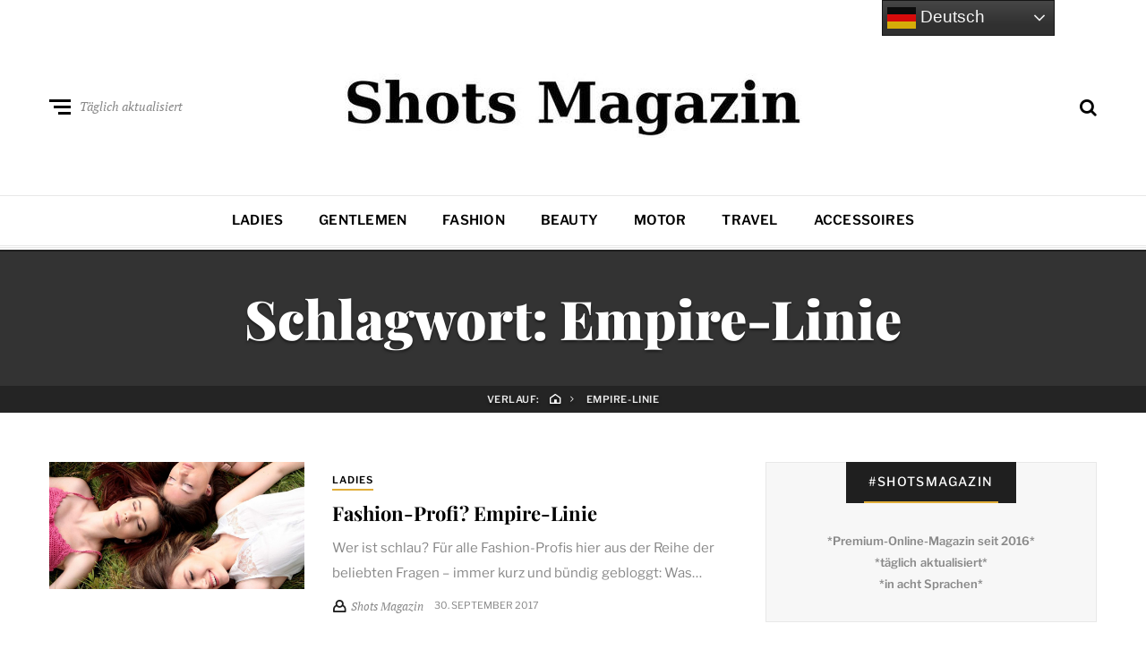

--- FILE ---
content_type: text/html; charset=UTF-8
request_url: https://www.shots.media/tag/empire-linie
body_size: 14980
content:
<!DOCTYPE html>
<html dir="ltr" lang="de" prefix="og: https://ogp.me/ns#">
<head>

<meta name="robots" content="index, follow, max-image-preview:large">
<meta http-equiv="X-UA-Compatible" content="IE=edge">
<meta name="classification" content="Magazin, Premium, Styles, Trends, People, Advertorial, Lifestyle, Luxus">
<meta name="made" content="shots.media https://www.shots.media">
<meta name="publisher" content="Sierks Media">
<meta name="p:domain_verify" content="7a63c4c3306b42728752cd45c71e7178"/>
<meta name="verification" content="262dd00fb241a076b838352b06c4bbde" />
<meta name="theme-color" content="#000000" />
<meta name="facebook-domain-verification" content="x491yiultn5iz3751ptlksbe7shecn" />
<link rel="icon" href="https://www.shots.media/favicon.ico">
	
	<meta charset="UTF-8">
<meta name="viewport" content="width=device-width, initial-scale=1">
<link rel="profile" href="http://gmpg.org/xfn/11">
<title>Empire-Linie | Shots Magazin</title>
	<style>img:is([sizes="auto" i], [sizes^="auto," i]) { contain-intrinsic-size: 3000px 1500px }</style>
	
		<!-- All in One SEO 4.9.3 - aioseo.com -->
	<meta name="description" content="Alle Artikel zum Thema Empire-Linie im angesagten Shots Magazin für Styles, Trends, People." />
	<meta name="robots" content="max-image-preview:large" />
	<link rel="canonical" href="https://www.shots.media/tag/empire-linie" />
	<meta name="generator" content="All in One SEO (AIOSEO) 4.9.3" />
		<script type="application/ld+json" class="aioseo-schema">
			{"@context":"https:\/\/schema.org","@graph":[{"@type":"BreadcrumbList","@id":"https:\/\/www.shots.media\/tag\/empire-linie#breadcrumblist","itemListElement":[{"@type":"ListItem","@id":"https:\/\/www.shots.media#listItem","position":1,"name":"Home","item":"https:\/\/www.shots.media","nextItem":{"@type":"ListItem","@id":"https:\/\/www.shots.media\/tag\/empire-linie#listItem","name":"Empire-Linie"}},{"@type":"ListItem","@id":"https:\/\/www.shots.media\/tag\/empire-linie#listItem","position":2,"name":"Empire-Linie","previousItem":{"@type":"ListItem","@id":"https:\/\/www.shots.media#listItem","name":"Home"}}]},{"@type":"CollectionPage","@id":"https:\/\/www.shots.media\/tag\/empire-linie#collectionpage","url":"https:\/\/www.shots.media\/tag\/empire-linie","name":"Empire-Linie | Shots Magazin","description":"Alle Artikel zum Thema Empire-Linie im angesagten Shots Magazin f\u00fcr Styles, Trends, People.","inLanguage":"de-DE","isPartOf":{"@id":"https:\/\/www.shots.media\/#website"},"breadcrumb":{"@id":"https:\/\/www.shots.media\/tag\/empire-linie#breadcrumblist"}},{"@type":"Organization","@id":"https:\/\/www.shots.media\/#organization","name":"Shots Magazin","description":"Styles, Trends, People","url":"https:\/\/www.shots.media\/","telephone":"+494035674993","logo":{"@type":"ImageObject","url":"https:\/\/www.shots.media\/wp-content\/uploads\/2025\/03\/cropped-sicon.jpg","@id":"https:\/\/www.shots.media\/tag\/empire-linie\/#organizationLogo","width":512,"height":512},"image":{"@id":"https:\/\/www.shots.media\/tag\/empire-linie\/#organizationLogo"},"sameAs":["https:\/\/www.facebook.com\/shotsmagazin\/","https:\/\/twitter.com\/shotsmagazin","https:\/\/www.instagram.com\/shotsmagazin\/","https:\/\/www.pinterest.de\/shotsmagazin\/","https:\/\/www.linkedin.com\/company\/shotsmagazin\/"]},{"@type":"WebSite","@id":"https:\/\/www.shots.media\/#website","url":"https:\/\/www.shots.media\/","name":"Shots Magazin","description":"Styles, Trends, People","inLanguage":"de-DE","publisher":{"@id":"https:\/\/www.shots.media\/#organization"}}]}
		</script>
		<!-- All in One SEO -->

<meta name="uri-translation" content="on" /><link rel="alternate" type="application/rss+xml" title="Shots Magazin &raquo; Feed" href="https://www.shots.media/feed" />
<link rel="alternate" type="application/rss+xml" title="Shots Magazin &raquo; Kommentar-Feed" href="https://www.shots.media/comments/feed" />
<link rel="alternate" type="application/rss+xml" title="Shots Magazin &raquo; Empire-Linie Schlagwort-Feed" href="https://www.shots.media/tag/empire-linie/feed" />
<script type="text/javascript">
/* <![CDATA[ */
window._wpemojiSettings = {"baseUrl":"https:\/\/s.w.org\/images\/core\/emoji\/16.0.1\/72x72\/","ext":".png","svgUrl":"https:\/\/s.w.org\/images\/core\/emoji\/16.0.1\/svg\/","svgExt":".svg","source":{"concatemoji":"https:\/\/www.shots.media\/wp-includes\/js\/wp-emoji-release.min.js?ver=6.8.3"}};
/*! This file is auto-generated */
!function(s,n){var o,i,e;function c(e){try{var t={supportTests:e,timestamp:(new Date).valueOf()};sessionStorage.setItem(o,JSON.stringify(t))}catch(e){}}function p(e,t,n){e.clearRect(0,0,e.canvas.width,e.canvas.height),e.fillText(t,0,0);var t=new Uint32Array(e.getImageData(0,0,e.canvas.width,e.canvas.height).data),a=(e.clearRect(0,0,e.canvas.width,e.canvas.height),e.fillText(n,0,0),new Uint32Array(e.getImageData(0,0,e.canvas.width,e.canvas.height).data));return t.every(function(e,t){return e===a[t]})}function u(e,t){e.clearRect(0,0,e.canvas.width,e.canvas.height),e.fillText(t,0,0);for(var n=e.getImageData(16,16,1,1),a=0;a<n.data.length;a++)if(0!==n.data[a])return!1;return!0}function f(e,t,n,a){switch(t){case"flag":return n(e,"\ud83c\udff3\ufe0f\u200d\u26a7\ufe0f","\ud83c\udff3\ufe0f\u200b\u26a7\ufe0f")?!1:!n(e,"\ud83c\udde8\ud83c\uddf6","\ud83c\udde8\u200b\ud83c\uddf6")&&!n(e,"\ud83c\udff4\udb40\udc67\udb40\udc62\udb40\udc65\udb40\udc6e\udb40\udc67\udb40\udc7f","\ud83c\udff4\u200b\udb40\udc67\u200b\udb40\udc62\u200b\udb40\udc65\u200b\udb40\udc6e\u200b\udb40\udc67\u200b\udb40\udc7f");case"emoji":return!a(e,"\ud83e\udedf")}return!1}function g(e,t,n,a){var r="undefined"!=typeof WorkerGlobalScope&&self instanceof WorkerGlobalScope?new OffscreenCanvas(300,150):s.createElement("canvas"),o=r.getContext("2d",{willReadFrequently:!0}),i=(o.textBaseline="top",o.font="600 32px Arial",{});return e.forEach(function(e){i[e]=t(o,e,n,a)}),i}function t(e){var t=s.createElement("script");t.src=e,t.defer=!0,s.head.appendChild(t)}"undefined"!=typeof Promise&&(o="wpEmojiSettingsSupports",i=["flag","emoji"],n.supports={everything:!0,everythingExceptFlag:!0},e=new Promise(function(e){s.addEventListener("DOMContentLoaded",e,{once:!0})}),new Promise(function(t){var n=function(){try{var e=JSON.parse(sessionStorage.getItem(o));if("object"==typeof e&&"number"==typeof e.timestamp&&(new Date).valueOf()<e.timestamp+604800&&"object"==typeof e.supportTests)return e.supportTests}catch(e){}return null}();if(!n){if("undefined"!=typeof Worker&&"undefined"!=typeof OffscreenCanvas&&"undefined"!=typeof URL&&URL.createObjectURL&&"undefined"!=typeof Blob)try{var e="postMessage("+g.toString()+"("+[JSON.stringify(i),f.toString(),p.toString(),u.toString()].join(",")+"));",a=new Blob([e],{type:"text/javascript"}),r=new Worker(URL.createObjectURL(a),{name:"wpTestEmojiSupports"});return void(r.onmessage=function(e){c(n=e.data),r.terminate(),t(n)})}catch(e){}c(n=g(i,f,p,u))}t(n)}).then(function(e){for(var t in e)n.supports[t]=e[t],n.supports.everything=n.supports.everything&&n.supports[t],"flag"!==t&&(n.supports.everythingExceptFlag=n.supports.everythingExceptFlag&&n.supports[t]);n.supports.everythingExceptFlag=n.supports.everythingExceptFlag&&!n.supports.flag,n.DOMReady=!1,n.readyCallback=function(){n.DOMReady=!0}}).then(function(){return e}).then(function(){var e;n.supports.everything||(n.readyCallback(),(e=n.source||{}).concatemoji?t(e.concatemoji):e.wpemoji&&e.twemoji&&(t(e.twemoji),t(e.wpemoji)))}))}((window,document),window._wpemojiSettings);
/* ]]> */
</script>
<link rel='stylesheet' id='cnss_font_awesome_css-css' href='https://www.shots.media/wp-content/plugins/easy-social-icons/css/font-awesome/css/all.min.css?ver=7.0.0' type='text/css' media='all' />
<link rel='stylesheet' id='cnss_font_awesome_v4_shims-css' href='https://www.shots.media/wp-content/plugins/easy-social-icons/css/font-awesome/css/v4-shims.min.css?ver=7.0.0' type='text/css' media='all' />
<link rel='stylesheet' id='cnss_css-css' href='https://www.shots.media/wp-content/plugins/easy-social-icons/css/cnss.css?ver=1.0' type='text/css' media='all' />
<link rel='stylesheet' id='cnss_share_css-css' href='https://www.shots.media/wp-content/plugins/easy-social-icons/css/share.css?ver=1.0' type='text/css' media='all' />
<style id='wp-emoji-styles-inline-css' type='text/css'>

	img.wp-smiley, img.emoji {
		display: inline !important;
		border: none !important;
		box-shadow: none !important;
		height: 1em !important;
		width: 1em !important;
		margin: 0 0.07em !important;
		vertical-align: -0.1em !important;
		background: none !important;
		padding: 0 !important;
	}
</style>
<link rel='stylesheet' id='wp-block-library-css' href='https://www.shots.media/wp-includes/css/dist/block-library/style.min.css?ver=6.8.3' type='text/css' media='all' />
<style id='classic-theme-styles-inline-css' type='text/css'>
/*! This file is auto-generated */
.wp-block-button__link{color:#fff;background-color:#32373c;border-radius:9999px;box-shadow:none;text-decoration:none;padding:calc(.667em + 2px) calc(1.333em + 2px);font-size:1.125em}.wp-block-file__button{background:#32373c;color:#fff;text-decoration:none}
</style>
<link rel='stylesheet' id='aioseo/css/src/vue/standalone/blocks/table-of-contents/global.scss-css' href='https://www.shots.media/wp-content/plugins/all-in-one-seo-pack/dist/Lite/assets/css/table-of-contents/global.e90f6d47.css?ver=4.9.3' type='text/css' media='all' />
<style id='global-styles-inline-css' type='text/css'>
:root{--wp--preset--aspect-ratio--square: 1;--wp--preset--aspect-ratio--4-3: 4/3;--wp--preset--aspect-ratio--3-4: 3/4;--wp--preset--aspect-ratio--3-2: 3/2;--wp--preset--aspect-ratio--2-3: 2/3;--wp--preset--aspect-ratio--16-9: 16/9;--wp--preset--aspect-ratio--9-16: 9/16;--wp--preset--color--black: #000000;--wp--preset--color--cyan-bluish-gray: #abb8c3;--wp--preset--color--white: #ffffff;--wp--preset--color--pale-pink: #f78da7;--wp--preset--color--vivid-red: #cf2e2e;--wp--preset--color--luminous-vivid-orange: #ff6900;--wp--preset--color--luminous-vivid-amber: #fcb900;--wp--preset--color--light-green-cyan: #7bdcb5;--wp--preset--color--vivid-green-cyan: #00d084;--wp--preset--color--pale-cyan-blue: #8ed1fc;--wp--preset--color--vivid-cyan-blue: #0693e3;--wp--preset--color--vivid-purple: #9b51e0;--wp--preset--gradient--vivid-cyan-blue-to-vivid-purple: linear-gradient(135deg,rgba(6,147,227,1) 0%,rgb(155,81,224) 100%);--wp--preset--gradient--light-green-cyan-to-vivid-green-cyan: linear-gradient(135deg,rgb(122,220,180) 0%,rgb(0,208,130) 100%);--wp--preset--gradient--luminous-vivid-amber-to-luminous-vivid-orange: linear-gradient(135deg,rgba(252,185,0,1) 0%,rgba(255,105,0,1) 100%);--wp--preset--gradient--luminous-vivid-orange-to-vivid-red: linear-gradient(135deg,rgba(255,105,0,1) 0%,rgb(207,46,46) 100%);--wp--preset--gradient--very-light-gray-to-cyan-bluish-gray: linear-gradient(135deg,rgb(238,238,238) 0%,rgb(169,184,195) 100%);--wp--preset--gradient--cool-to-warm-spectrum: linear-gradient(135deg,rgb(74,234,220) 0%,rgb(151,120,209) 20%,rgb(207,42,186) 40%,rgb(238,44,130) 60%,rgb(251,105,98) 80%,rgb(254,248,76) 100%);--wp--preset--gradient--blush-light-purple: linear-gradient(135deg,rgb(255,206,236) 0%,rgb(152,150,240) 100%);--wp--preset--gradient--blush-bordeaux: linear-gradient(135deg,rgb(254,205,165) 0%,rgb(254,45,45) 50%,rgb(107,0,62) 100%);--wp--preset--gradient--luminous-dusk: linear-gradient(135deg,rgb(255,203,112) 0%,rgb(199,81,192) 50%,rgb(65,88,208) 100%);--wp--preset--gradient--pale-ocean: linear-gradient(135deg,rgb(255,245,203) 0%,rgb(182,227,212) 50%,rgb(51,167,181) 100%);--wp--preset--gradient--electric-grass: linear-gradient(135deg,rgb(202,248,128) 0%,rgb(113,206,126) 100%);--wp--preset--gradient--midnight: linear-gradient(135deg,rgb(2,3,129) 0%,rgb(40,116,252) 100%);--wp--preset--font-size--small: 13px;--wp--preset--font-size--medium: 20px;--wp--preset--font-size--large: 36px;--wp--preset--font-size--x-large: 42px;--wp--preset--spacing--20: 0.44rem;--wp--preset--spacing--30: 0.67rem;--wp--preset--spacing--40: 1rem;--wp--preset--spacing--50: 1.5rem;--wp--preset--spacing--60: 2.25rem;--wp--preset--spacing--70: 3.38rem;--wp--preset--spacing--80: 5.06rem;--wp--preset--shadow--natural: 6px 6px 9px rgba(0, 0, 0, 0.2);--wp--preset--shadow--deep: 12px 12px 50px rgba(0, 0, 0, 0.4);--wp--preset--shadow--sharp: 6px 6px 0px rgba(0, 0, 0, 0.2);--wp--preset--shadow--outlined: 6px 6px 0px -3px rgba(255, 255, 255, 1), 6px 6px rgba(0, 0, 0, 1);--wp--preset--shadow--crisp: 6px 6px 0px rgba(0, 0, 0, 1);}:where(.is-layout-flex){gap: 0.5em;}:where(.is-layout-grid){gap: 0.5em;}body .is-layout-flex{display: flex;}.is-layout-flex{flex-wrap: wrap;align-items: center;}.is-layout-flex > :is(*, div){margin: 0;}body .is-layout-grid{display: grid;}.is-layout-grid > :is(*, div){margin: 0;}:where(.wp-block-columns.is-layout-flex){gap: 2em;}:where(.wp-block-columns.is-layout-grid){gap: 2em;}:where(.wp-block-post-template.is-layout-flex){gap: 1.25em;}:where(.wp-block-post-template.is-layout-grid){gap: 1.25em;}.has-black-color{color: var(--wp--preset--color--black) !important;}.has-cyan-bluish-gray-color{color: var(--wp--preset--color--cyan-bluish-gray) !important;}.has-white-color{color: var(--wp--preset--color--white) !important;}.has-pale-pink-color{color: var(--wp--preset--color--pale-pink) !important;}.has-vivid-red-color{color: var(--wp--preset--color--vivid-red) !important;}.has-luminous-vivid-orange-color{color: var(--wp--preset--color--luminous-vivid-orange) !important;}.has-luminous-vivid-amber-color{color: var(--wp--preset--color--luminous-vivid-amber) !important;}.has-light-green-cyan-color{color: var(--wp--preset--color--light-green-cyan) !important;}.has-vivid-green-cyan-color{color: var(--wp--preset--color--vivid-green-cyan) !important;}.has-pale-cyan-blue-color{color: var(--wp--preset--color--pale-cyan-blue) !important;}.has-vivid-cyan-blue-color{color: var(--wp--preset--color--vivid-cyan-blue) !important;}.has-vivid-purple-color{color: var(--wp--preset--color--vivid-purple) !important;}.has-black-background-color{background-color: var(--wp--preset--color--black) !important;}.has-cyan-bluish-gray-background-color{background-color: var(--wp--preset--color--cyan-bluish-gray) !important;}.has-white-background-color{background-color: var(--wp--preset--color--white) !important;}.has-pale-pink-background-color{background-color: var(--wp--preset--color--pale-pink) !important;}.has-vivid-red-background-color{background-color: var(--wp--preset--color--vivid-red) !important;}.has-luminous-vivid-orange-background-color{background-color: var(--wp--preset--color--luminous-vivid-orange) !important;}.has-luminous-vivid-amber-background-color{background-color: var(--wp--preset--color--luminous-vivid-amber) !important;}.has-light-green-cyan-background-color{background-color: var(--wp--preset--color--light-green-cyan) !important;}.has-vivid-green-cyan-background-color{background-color: var(--wp--preset--color--vivid-green-cyan) !important;}.has-pale-cyan-blue-background-color{background-color: var(--wp--preset--color--pale-cyan-blue) !important;}.has-vivid-cyan-blue-background-color{background-color: var(--wp--preset--color--vivid-cyan-blue) !important;}.has-vivid-purple-background-color{background-color: var(--wp--preset--color--vivid-purple) !important;}.has-black-border-color{border-color: var(--wp--preset--color--black) !important;}.has-cyan-bluish-gray-border-color{border-color: var(--wp--preset--color--cyan-bluish-gray) !important;}.has-white-border-color{border-color: var(--wp--preset--color--white) !important;}.has-pale-pink-border-color{border-color: var(--wp--preset--color--pale-pink) !important;}.has-vivid-red-border-color{border-color: var(--wp--preset--color--vivid-red) !important;}.has-luminous-vivid-orange-border-color{border-color: var(--wp--preset--color--luminous-vivid-orange) !important;}.has-luminous-vivid-amber-border-color{border-color: var(--wp--preset--color--luminous-vivid-amber) !important;}.has-light-green-cyan-border-color{border-color: var(--wp--preset--color--light-green-cyan) !important;}.has-vivid-green-cyan-border-color{border-color: var(--wp--preset--color--vivid-green-cyan) !important;}.has-pale-cyan-blue-border-color{border-color: var(--wp--preset--color--pale-cyan-blue) !important;}.has-vivid-cyan-blue-border-color{border-color: var(--wp--preset--color--vivid-cyan-blue) !important;}.has-vivid-purple-border-color{border-color: var(--wp--preset--color--vivid-purple) !important;}.has-vivid-cyan-blue-to-vivid-purple-gradient-background{background: var(--wp--preset--gradient--vivid-cyan-blue-to-vivid-purple) !important;}.has-light-green-cyan-to-vivid-green-cyan-gradient-background{background: var(--wp--preset--gradient--light-green-cyan-to-vivid-green-cyan) !important;}.has-luminous-vivid-amber-to-luminous-vivid-orange-gradient-background{background: var(--wp--preset--gradient--luminous-vivid-amber-to-luminous-vivid-orange) !important;}.has-luminous-vivid-orange-to-vivid-red-gradient-background{background: var(--wp--preset--gradient--luminous-vivid-orange-to-vivid-red) !important;}.has-very-light-gray-to-cyan-bluish-gray-gradient-background{background: var(--wp--preset--gradient--very-light-gray-to-cyan-bluish-gray) !important;}.has-cool-to-warm-spectrum-gradient-background{background: var(--wp--preset--gradient--cool-to-warm-spectrum) !important;}.has-blush-light-purple-gradient-background{background: var(--wp--preset--gradient--blush-light-purple) !important;}.has-blush-bordeaux-gradient-background{background: var(--wp--preset--gradient--blush-bordeaux) !important;}.has-luminous-dusk-gradient-background{background: var(--wp--preset--gradient--luminous-dusk) !important;}.has-pale-ocean-gradient-background{background: var(--wp--preset--gradient--pale-ocean) !important;}.has-electric-grass-gradient-background{background: var(--wp--preset--gradient--electric-grass) !important;}.has-midnight-gradient-background{background: var(--wp--preset--gradient--midnight) !important;}.has-small-font-size{font-size: var(--wp--preset--font-size--small) !important;}.has-medium-font-size{font-size: var(--wp--preset--font-size--medium) !important;}.has-large-font-size{font-size: var(--wp--preset--font-size--large) !important;}.has-x-large-font-size{font-size: var(--wp--preset--font-size--x-large) !important;}
:where(.wp-block-post-template.is-layout-flex){gap: 1.25em;}:where(.wp-block-post-template.is-layout-grid){gap: 1.25em;}
:where(.wp-block-columns.is-layout-flex){gap: 2em;}:where(.wp-block-columns.is-layout-grid){gap: 2em;}
:root :where(.wp-block-pullquote){font-size: 1.5em;line-height: 1.6;}
</style>
<link rel='stylesheet' id='ez-toc-css' href='https://www.shots.media/wp-content/plugins/easy-table-of-contents/assets/css/screen.min.css?ver=2.0.80' type='text/css' media='all' />
<style id='ez-toc-inline-css' type='text/css'>
div#ez-toc-container .ez-toc-title {font-size: 120%;}div#ez-toc-container .ez-toc-title {font-weight: 500;}div#ez-toc-container ul li , div#ez-toc-container ul li a {font-size: 95%;}div#ez-toc-container ul li , div#ez-toc-container ul li a {font-weight: 500;}div#ez-toc-container nav ul ul li {font-size: 90%;}.ez-toc-box-title {font-weight: bold; margin-bottom: 10px; text-align: center; text-transform: uppercase; letter-spacing: 1px; color: #666; padding-bottom: 5px;position:absolute;top:-4%;left:5%;background-color: inherit;transition: top 0.3s ease;}.ez-toc-box-title.toc-closed {top:-25%;}
</style>
<link rel='stylesheet' id='neville-style-css' href='https://www.shots.media/wp-content/themes/neville/style.css?ver=1.0.1' type='text/css' media='all' />
<style id='neville-style-inline-css' type='text/css'>
.rss-btn i, .sb-general i, .required, .sticky .sticky-tag, .header-btns .hbtn-count, .comments-area .comment-respond .comment-reply-title small a{color:#e0ad38;}.category-link.sty1, .comment-reply-link.sty1, .widget-content .wid-posts-lists .wid-pl-item .entry-thumbnail .wid-pli-pos:before{background-color:#e0ad38;}abbr, abbr[title], acronym, .section-title.st2x:before, .category-link.sty2, .comment-reply-link.sty2, .comment-reply-link, .single .entry-content a:not([class]), .single .comment-content a:not([class]), .page-template-default .entry-content a:not([class]), .page-template-default .comment-content a:not([class]), .widget-title-wrap .widget-title span, .widget-content .textwidget a:not([class]), .wid-big-buttons .wid-big-button span:before{border-bottom-color:#e0ad38;}
</style>
<link rel='stylesheet' id='meks-author-widget-css' href='https://www.shots.media/wp-content/plugins/meks-smart-author-widget/css/style.css?ver=1.1.5' type='text/css' media='all' />
<link rel='stylesheet' id='tablepress-default-css' href='https://www.shots.media/wp-content/plugins/tablepress/css/build/default.css?ver=3.2.6' type='text/css' media='all' />
<script type="text/javascript" src="https://www.shots.media/wp-includes/js/jquery/jquery.min.js?ver=3.7.1" id="jquery-core-js"></script>
<script type="text/javascript" src="https://www.shots.media/wp-includes/js/jquery/jquery-migrate.min.js?ver=3.4.1" id="jquery-migrate-js"></script>
<script type="text/javascript" id="jquery-js-after">
/* <![CDATA[ */
jQuery(document).ready(function() {
	jQuery(".6038f517aaf9f44f4deca5c8136afa28").click(function() {
		jQuery.post(
			"https://www.shots.media/wp-admin/admin-ajax.php", {
				"action": "quick_adsense_onpost_ad_click",
				"quick_adsense_onpost_ad_index": jQuery(this).attr("data-index"),
				"quick_adsense_nonce": "79f4570a2f",
			}, function(response) { }
		);
	});
});
/* ]]> */
</script>
<script type="text/javascript" src="https://www.shots.media/wp-content/plugins/easy-social-icons/js/cnss.js?ver=1.0" id="cnss_js-js"></script>
<script type="text/javascript" src="https://www.shots.media/wp-content/plugins/easy-social-icons/js/share.js?ver=1.0" id="cnss_share_js-js"></script>
<link rel="https://api.w.org/" href="https://www.shots.media/wp-json/" /><link rel="alternate" title="JSON" type="application/json" href="https://www.shots.media/wp-json/wp/v2/tags/6824" /><link rel="EditURI" type="application/rsd+xml" title="RSD" href="https://www.shots.media/xmlrpc.php?rsd" />
<meta name="generator" content="WordPress 6.8.3" />
<style type="text/css">
		ul.cnss-social-icon li.cn-fa-icon a{background-color:#000000!important;}
		ul.cnss-social-icon li.cn-fa-icon a:hover{background-color:#333333!important;color:#ffffff!important;}
		</style><link rel="icon" href="https://www.shots.media/wp-content/uploads/2025/03/cropped-sicon-32x32.jpg" sizes="32x32" />
<link rel="icon" href="https://www.shots.media/wp-content/uploads/2025/03/cropped-sicon-192x192.jpg" sizes="192x192" />
<link rel="apple-touch-icon" href="https://www.shots.media/wp-content/uploads/2025/03/cropped-sicon-180x180.jpg" />
<meta name="msapplication-TileImage" content="https://www.shots.media/wp-content/uploads/2025/03/cropped-sicon-270x270.jpg" />
		<style type="text/css" id="wp-custom-css">
			.ccm-root q {
quotes: initial
}
		</style>
		
 	<script>
// Set to the same value as the web property used on the site
var gaProperty = 'UA-72808506-1';
// Disable tracking if the opt-out cookie exists.
var disableStr = 'ga-disable-' + gaProperty;
if (document.cookie.indexOf(disableStr + '=true') > -1) {
window[disableStr] = true;
}
// Opt-out function
function gaOptout() {
document.cookie = disableStr + '=true; expires=Thu, 31 Dec 2099 23:59:59 UTC; path=/';
window[disableStr] = true;
alert('Das Tracking durch Google Analytics wurde in Ihrem Browser für diese Website deaktiviert.');
}
</script>

<!-- Google tag (gtag.js) -->
<script async src="https://www.googletagmanager.com/gtag/js?id=G-E0SE1XQ677"></script>
<script>
  window.dataLayer = window.dataLayer || [];
  function gtag(){dataLayer.push(arguments);}
  gtag('js', new Date());

  gtag('config', 'G-E0SE1XQ677');
</script>
	
	<script type="text/javascript">
    window._mNHandle = window._mNHandle || {};
    window._mNHandle.queue = window._mNHandle.queue || [];
    medianet_versionId = "3121199";
</script>
	
	<img src="[data-uri]" data-wp-preserve="%3Cscript%20type%3D%22text%2Fjavascript%22%3E%0A%2F%2F%20Set%20to%20the%20same%20value%20as%20the%20web%20property%20used%20on%20the%20site%0Avar%20gaProperty%20%3D%20'UA-72808506-1'%3B%0A%0A%2F%2F%20Disable%20tracking%20if%20the%20opt-out%20cookie%20exists.%0Avar%20disableStr%20%3D%20'ga-disable-'%20%2B%20gaProperty%3B%0Aif%20(document.cookie.indexOf(disableStr%20%2B%20'%3Dtrue')%20%3E%20-1)%20%7B%0A%20%20window%5BdisableStr%5D%20%3D%20true%3B%0A%7D%0A%0A%2F%2F%20Opt-out%20function%0Afunction%20gaOptout()%20%7B%0A%20%20document.cookie%20%3D%20disableStr%20%2B%20'%3Dtrue%3B%20expires%3DThu%2C%2031%20Dec%202099%2023%3A59%3A59%20UTC%3B%20path%3D%2F'%3B%0A%20%20window%5BdisableStr%5D%20%3D%20true%3B%0A%7D%0A%3C%2Fscript%3E" data-mce-resize="false" data-mce-placeholder="1" class="mce-object" width="20" height="20" alt="&lt;script&gt;" title="&lt;script&gt;" />
	
<script type="text/javascript" src="//get.mirando.de/mirando.js#a=17631827&as=1&at=100" async></script>
	
	<script src="https://mein.clickskeks.at/app.js?apiKey=16466eb92c523189cae9e6bd2ae982e53bd29b507f5daea3&amp;domain=633ffad8fdab000b85199b03" referrerpolicy="origin"></script>
	
	<script async src="https://pagead2.googlesyndication.com/pagead/js/adsbygoogle.js?client=ca-pub-6503463188781194"
     crossorigin="anonymous"></script>

<script src="https://analytics.ahrefs.com/analytics.js" data-key="mlcwM3Mln+5T4eGB1tsAtA" async></script>
	
</head>
	

<body class="archive tag tag-empire-linie tag-6824 wp-custom-logo wp-theme-neville nav-lines">

		<div id="offset-sidebar-overlay" class="os-overlay">
			<div id="offset-sider-wrap" class="os-wrap">
				<aside id="sidebar-offset" class="sidebar os-sidebar" role="complementary">
					<div class="os-close-wrap">
						<a href="#" id="offset-close-sidebar" class="os-close">Beenden</a>
					</div>
					
		<section id="recent-posts-5" class="widget widget_recent_entries"><div class="widget-content">
		<header class="widget-title-wrap"><h2 class="widget-title"><span>Neue Inhalte</span></h2></header>
		<ul>
											<li>
					<a href="https://www.shots.media/ladies/2026/designer-outlet-berlin-zwei-neue-stores/119116">Designer Outlet Berlin - zwei neue Stores </a>
									</li>
											<li>
					<a href="https://www.shots.media/travel/2026/messen-fruehling-sommer-in-frankfurt-termine-trends-und-tipps/119105">Messen Frühling/Sommer in Frankfurt: Termine, Trends und Tipps</a>
									</li>
											<li>
					<a href="https://www.shots.media/travel/2026/perfekte-bedingungen-golfhochsaison-an-floridas-paradise-coast/119099">Perfekte Bedingungen - Golfhochsaison an Floridas Paradise Coast</a>
									</li>
											<li>
					<a href="https://www.shots.media/ladies/2026/limitierte-skate-uhr-g-shock-x-hardies-nyc/119093">Limitierte Skate-Uhr - G-Shock x Hardies NYC </a>
									</li>
											<li>
					<a href="https://www.shots.media/motor/2026/exklusive-ferrari-sammlung-fuer-20-millionen-pfund/119084">Exklusive Ferrari-Sammlung für 20 Millionen Pfund</a>
									</li>
					</ul>

		</div></section><section id="nav_menu-2" class="widget widget_nav_menu"><div class="widget-content"><header class="widget-title-wrap"><h2 class="widget-title"><span>Alle Rubriken</span></h2></header><div class="menu-menue2-container"><ul id="menu-menue2" class="menu"><li id="menu-item-61" class="menu-item menu-item-type-taxonomy menu-item-object-category menu-item-61"><a href="https://www.shots.media/magazin/ladies">Ladies</a></li>
<li id="menu-item-57" class="menu-item menu-item-type-taxonomy menu-item-object-category menu-item-57"><a href="https://www.shots.media/magazin/gentlemen">Gentlemen</a></li>
<li id="menu-item-17485" class="menu-item menu-item-type-taxonomy menu-item-object-category menu-item-17485"><a href="https://www.shots.media/magazin/fashion">Fashion</a></li>
<li id="menu-item-75927" class="menu-item menu-item-type-taxonomy menu-item-object-category menu-item-75927"><a href="https://www.shots.media/magazin/beauty">Beauty</a></li>
<li id="menu-item-84006" class="menu-item menu-item-type-taxonomy menu-item-object-category menu-item-84006"><a href="https://www.shots.media/magazin/motor">Motor</a></li>
<li id="menu-item-59" class="menu-item menu-item-type-taxonomy menu-item-object-category menu-item-59"><a href="https://www.shots.media/magazin/travel">Travel</a></li>
<li id="menu-item-62" class="menu-item menu-item-type-taxonomy menu-item-object-category menu-item-62"><a href="https://www.shots.media/magazin/accessoires">Accessoires</a></li>
</ul></div></div></section>				</aside>
			</div>
			<div class="os-empty"></div>
		</div>
				<div id="search-overlay" class="search-overlay">
			<form role="search" method="get" class="search-form" action="https://www.shots.media/">
				<label>
					<span class="screen-reader-text">Suche nach:</span>
					<input type="search" class="search-field" placeholder="Suchen …" value="" name="s" />
				</label>
				<input type="submit" class="search-submit" value="Suchen" />
			</form>		</div>
		<div id="page" class="site">		<div class="menu-overlay"></div>
				<header id="masthead" class="site-header" role="banner">
					<div id="topnav" class="wrap top-navigation">
				<div class="container">
						<nav id="secondary-nav" class="secondary-nav" role="navigation">
							</nav><!-- #secondary-nav -->
						<nav id="header-social-nav" class="social-nav-header" role="navigation">
							</nav><!-- #header-social-nav -->
			
				</div><!-- .container -->
			</div><!-- #topnav -->
			
			<div id="midhead" class="wrap middle-header">
				<div class="container midhead">
			<div class="site-branding"><p class="site-title"><a href="https://www.shots.media/" title="Shots Magazin" rel="home" itemprop="url"><img src="https://www.shots.media/wp-content/uploads/2025/03/cropped-shots_magazin_logo4.jpg" class="custom-logo" alt="Shots Magazin" title="Shots Magazin" itemprop="logo" /></a></p></div><!-- .site-branding -->			<div class="header-btns left-side">
				
				<div class="header-btn">
					<a href="#" id="mobile-button" class="mobile-btn">
						<span class="burger-bars">
							<span class="mbtn-top"></span>
							<span class="mbtn-mid"></span>
							<span class="mbtn-bot"></span>
						</span>
						<span class="label-btn">Täglich aktualisiert</span>
					</a>
				</div>			</div>
						<div class="header-btns right-side">
				
				<div id="hbtn-search" class="header-btn">
					<a href="#" class="hbtn-search"><i class="nicon nicon-search"></i></a>
				</div>			</div>
							</div><!-- .container.midhead -->
			</div><!-- #midhead -->
							
			<div id="mainnav" class="wrap main-navigation">
				<div class="container">
						<nav id="primary-nav" class="primary-nav" role="navigation">
				<ul id="primary-menu" class="large-nav"><li class="menu-item menu-item-type-taxonomy menu-item-object-category menu-item-61"><a href="https://www.shots.media/magazin/ladies">Ladies</a></li>
<li class="menu-item menu-item-type-taxonomy menu-item-object-category menu-item-57"><a href="https://www.shots.media/magazin/gentlemen">Gentlemen</a></li>
<li class="menu-item menu-item-type-taxonomy menu-item-object-category menu-item-17485"><a href="https://www.shots.media/magazin/fashion">Fashion</a></li>
<li class="menu-item menu-item-type-taxonomy menu-item-object-category menu-item-75927"><a href="https://www.shots.media/magazin/beauty">Beauty</a></li>
<li class="menu-item menu-item-type-taxonomy menu-item-object-category menu-item-84006"><a href="https://www.shots.media/magazin/motor">Motor</a></li>
<li class="menu-item menu-item-type-taxonomy menu-item-object-category menu-item-59"><a href="https://www.shots.media/magazin/travel">Travel</a></li>
<li class="menu-item menu-item-type-taxonomy menu-item-object-category menu-item-62"><a href="https://www.shots.media/magazin/accessoires">Accessoires</a></li>
</ul>				
			</nav><!-- #primary-nav -->
							</div><!-- .container -->
				<div id="navextra" class="navigation-extra"></div>			</div><!-- #mainnav -->
					</header><!-- #masthead -->
					<header class="wrap blog-header">
				<div class="bh-overlay"></div><div class="bho-shadow"></div>				<div class="container">
					<div class="row-display grid-2">
						<div class="col-12x">
			<h1 class="section-title">Schlagwort: <span>Empire-Linie</span></h1><p class="section-description"></p><div class="header-bread"><nav role="navigation" aria-label="Breadcrumbs" class="breadcrumb-trail breadcrumbs" itemprop="breadcrumb"><h2 class="trail-browse">Verlauf:</h2><ul class="trail-items" itemscope itemtype="http://schema.org/BreadcrumbList"><meta name="numberOfItems" content="2" /><meta name="itemListOrder" content="Ascending" /><li itemprop="itemListElement" itemscope itemtype="http://schema.org/ListItem" class="trail-item trail-begin"><a href="https://www.shots.media" rel="home"><span itemprop="name"><i class="nicon nicon-home-c"></i></span></a><meta itemprop="position" content="1" /> <i class="nicon nicon-angle-right"></i></li><li itemprop="itemListElement" itemscope itemtype="http://schema.org/ListItem" class="trail-item trail-end"><span itemprop="name">Empire-Linie</span><meta itemprop="position" content="2" /> <i class="nicon nicon-angle-right"></i></li></ul></nav></div>						</div>
					</div>
				</div>
				<div class="black-wrap"></div>
			</header>
					<section id="sec-blog-1" class="wrap section-blog">
			<div class="container">
				<div class="row-display grid-2">
				<div id="primary" class="col-8x content-area">
						<main id="main" class="site-main" role="main">
				<article id="post-23707" class="post-23707 post type-post status-publish format-standard has-post-thumbnail hentry category-fashion category-ladies tag-empire-linie tag-fashion tag-frage tag-mode tag-profi tag-wissen"><figure class="img-has-overlay post-thumbnail"><img width="370" height="185" src="https://www.shots.media/wp-content/uploads/2017/10/Empire-Linie.jpg" class="attachment-post-thumbnail size-post-thumbnail wp-post-image" alt="Fashion-Profi? Empire-Linie" decoding="async" fetchpriority="high" srcset="https://www.shots.media/wp-content/uploads/2017/10/Empire-Linie.jpg 1200w, https://www.shots.media/wp-content/uploads/2017/10/Empire-Linie-300x150.jpg 300w, https://www.shots.media/wp-content/uploads/2017/10/Empire-Linie-1024x512.jpg 1024w" sizes="(max-width: 370px) 100vw, 370px" /><figcaption class="img-overlay empty-caption no-gradient"><a href="https://www.shots.media/ladies/2017/fashion-profi-empire-linie/23707" title="Fashion-Profi? Empire-Linie" class="img-link-to" rel="nofollow"></a></figcaption></figure><div class="entry-content"><div class="entry-meta"><a href="https://www.shots.media/magazin/ladies" class="category-link sty2">Ladies</a></div><h3 class="entry-title t-1x"><a href="https://www.shots.media/ladies/2017/fashion-profi-empire-linie/23707" rel="bookmark">Fashion-Profi? Empire-Linie</a></h3><p class="entry-excerpt">Wer ist schlau? Für alle Fashion-Profis hier aus der Reihe der beliebten Fragen – immer kurz und bündig gebloggt: Was&hellip;</p><footer class="entry-meta"><span class="article-author"><i class="nicon nicon-user"></i> <em>Shots Magazin</em></span><time>30. September 2017</time></footer></div></article><!-- #post-23707 -->				</main><!-- #main -->
						</div><!-- #primary -->
						<div class="col-4x sidebar-wrap">
					<aside id="sidebar-index" class="sidebar" role="complementary">
				<section id="text-54" class="widget widget_text"><div class="widget-content"><header class="widget-title-wrap"><h2 class="widget-title"><span>#ShotsMagazin</span></h2></header>			<div class="textwidget"><p><center><strong>*Premium-Online-Magazin seit 2016*</strong></center><center><strong>*täglich aktualisiert*<br />
*in acht Sprachen*<br />
</strong></center></p>
</div>
		</div></section><section id="text-60" class="widget widget_text"><div class="widget-content">			<div class="textwidget"><p><center><img loading="lazy" decoding="async" src="https://www.shots.media/wp-content/uploads/2024/03/contentbanner.jpg" width="110" height="36" /></center><br />
<a href="https://sierks.media/news/2025/beratung-strategie-mit-medienverstand/14665" target="_blank" rel="noopener"><img loading="lazy" decoding="async" class="aligncenter size-full wp-image-114774" src="https://www.shots.media/wp-content/uploads/2025/06/medienverstandsierksmedia.jpg" alt="" width="1080" height="1080" srcset="https://www.shots.media/wp-content/uploads/2025/06/medienverstandsierksmedia.jpg 1080w, https://www.shots.media/wp-content/uploads/2025/06/medienverstandsierksmedia-300x300.jpg 300w, https://www.shots.media/wp-content/uploads/2025/06/medienverstandsierksmedia-1024x1024.jpg 1024w, https://www.shots.media/wp-content/uploads/2025/06/medienverstandsierksmedia-150x150.jpg 150w, https://www.shots.media/wp-content/uploads/2025/06/medienverstandsierksmedia-370x370.jpg 370w, https://www.shots.media/wp-content/uploads/2025/06/medienverstandsierksmedia-70x70.jpg 70w, https://www.shots.media/wp-content/uploads/2025/06/medienverstandsierksmedia-155x155.jpg 155w" sizes="auto, (max-width: 1080px) 100vw, 1080px" /></a></p>
</div>
		</div></section><section id="text-50" class="widget widget_text"><div class="widget-content">			<div class="textwidget"><p><center><img loading="lazy" decoding="async" src="https://www.shots.media/wp-content/uploads/2024/03/contentbanner.jpg" width="110" height="36" /></center><br />
<script async src="https://pagead2.googlesyndication.com/pagead/js/adsbygoogle.js"></script><br />
<!-- Rechter Frame 300 x 600 --><br />
<ins class="adsbygoogle" style="display: inline-block; width: 300px; height: 600px;" data-ad-client="ca-pub-8199702235166460" data-ad-slot="1776374505"></ins><br />
<script>
     (adsbygoogle = window.adsbygoogle || []).push({});
</script></p>
</div>
		</div></section><section id="tag_cloud-3" class="widget widget_tag_cloud"><div class="widget-content"><header class="widget-title-wrap"><h2 class="widget-title"><span>#Tags</span></h2></header><div class="tagcloud"><a href="https://www.shots.media/tag/advertorial" class="tag-cloud-link tag-link-5721 tag-link-position-1" style="font-size: 12.355555555556pt;" aria-label="Advertorial (530 Einträge)">Advertorial</a>
<a href="https://www.shots.media/tag/anzeige" class="tag-cloud-link tag-link-12394 tag-link-position-2" style="font-size: 12.355555555556pt;" aria-label="Anzeige (533 Einträge)">Anzeige</a>
<a href="https://www.shots.media/tag/beauty" class="tag-cloud-link tag-link-52 tag-link-position-3" style="font-size: 14.688888888889pt;" aria-label="Beauty (749 Einträge)">Beauty</a>
<a href="https://www.shots.media/tag/berlin" class="tag-cloud-link tag-link-159 tag-link-position-4" style="font-size: 8.4666666666667pt;" aria-label="Berlin (298 Einträge)">Berlin</a>
<a href="https://www.shots.media/tag/classic-cars" class="tag-cloud-link tag-link-544 tag-link-position-5" style="font-size: 10.022222222222pt;" aria-label="Classic Cars (376 Einträge)">Classic Cars</a>
<a href="https://www.shots.media/tag/designer" class="tag-cloud-link tag-link-768 tag-link-position-6" style="font-size: 8pt;" aria-label="Designer (280 Einträge)">Designer</a>
<a href="https://www.shots.media/tag/fahrgasmus" class="tag-cloud-link tag-link-16469 tag-link-position-7" style="font-size: 8.9333333333333pt;" aria-label="Fahrgasmus (320 Einträge)">Fahrgasmus</a>
<a href="https://www.shots.media/tag/fashion" class="tag-cloud-link tag-link-70 tag-link-position-8" style="font-size: 22pt;" aria-label="Fashion (2.250 Einträge)">Fashion</a>
<a href="https://www.shots.media/tag/hamburg" class="tag-cloud-link tag-link-63 tag-link-position-9" style="font-size: 10.8pt;" aria-label="Hamburg (429 Einträge)">Hamburg</a>
<a href="https://www.shots.media/tag/herbst" class="tag-cloud-link tag-link-2026 tag-link-position-10" style="font-size: 9.0888888888889pt;" aria-label="Herbst (333 Einträge)">Herbst</a>
<a href="https://www.shots.media/tag/historie" class="tag-cloud-link tag-link-517 tag-link-position-11" style="font-size: 10.333333333333pt;" aria-label="Historie (399 Einträge)">Historie</a>
<a href="https://www.shots.media/tag/hotel" class="tag-cloud-link tag-link-43 tag-link-position-12" style="font-size: 12.511111111111pt;" aria-label="Hotel (553 Einträge)">Hotel</a>
<a href="https://www.shots.media/tag/klassiker" class="tag-cloud-link tag-link-921 tag-link-position-13" style="font-size: 11.266666666667pt;" aria-label="Klassiker (455 Einträge)">Klassiker</a>
<a href="https://www.shots.media/tag/kollektion" class="tag-cloud-link tag-link-97 tag-link-position-14" style="font-size: 14.222222222222pt;" aria-label="Kollektion (713 Einträge)">Kollektion</a>
<a href="https://www.shots.media/tag/kosmetik" class="tag-cloud-link tag-link-1448 tag-link-position-15" style="font-size: 12.511111111111pt;" aria-label="Kosmetik (550 Einträge)">Kosmetik</a>
<a href="https://www.shots.media/tag/limitiert" class="tag-cloud-link tag-link-7638 tag-link-position-16" style="font-size: 10.022222222222pt;" aria-label="Limitiert (376 Einträge)">Limitiert</a>
<a href="https://www.shots.media/tag/look" class="tag-cloud-link tag-link-1804 tag-link-position-17" style="font-size: 14.222222222222pt;" aria-label="Look (700 Einträge)">Look</a>
<a href="https://www.shots.media/tag/luxus" class="tag-cloud-link tag-link-131 tag-link-position-18" style="font-size: 20.444444444444pt;" aria-label="Luxus (1.773 Einträge)">Luxus</a>
<a href="https://www.shots.media/tag/mode" class="tag-cloud-link tag-link-71 tag-link-position-19" style="font-size: 22pt;" aria-label="Mode (2.224 Einträge)">Mode</a>
<a href="https://www.shots.media/tag/model" class="tag-cloud-link tag-link-10 tag-link-position-20" style="font-size: 11.266666666667pt;" aria-label="Model (455 Einträge)">Model</a>
<a href="https://www.shots.media/tag/motorsport" class="tag-cloud-link tag-link-116 tag-link-position-21" style="font-size: 11.111111111111pt;" aria-label="Motorsport (442 Einträge)">Motorsport</a>
<a href="https://www.shots.media/tag/neuheit" class="tag-cloud-link tag-link-957 tag-link-position-22" style="font-size: 15.155555555556pt;" aria-label="Neuheit (820 Einträge)">Neuheit</a>
<a href="https://www.shots.media/tag/neuwagen" class="tag-cloud-link tag-link-4109 tag-link-position-23" style="font-size: 17.022222222222pt;" aria-label="Neuwagen (1.062 Einträge)">Neuwagen</a>
<a href="https://www.shots.media/tag/oldtimer" class="tag-cloud-link tag-link-543 tag-link-position-24" style="font-size: 9.8666666666667pt;" aria-label="Oldtimer (372 Einträge)">Oldtimer</a>
<a href="https://www.shots.media/tag/online-shop" class="tag-cloud-link tag-link-3162 tag-link-position-25" style="font-size: 8.9333333333333pt;" aria-label="Online-Shop (324 Einträge)">Online-Shop</a>
<a href="https://www.shots.media/tag/outfit" class="tag-cloud-link tag-link-1093 tag-link-position-26" style="font-size: 9.4pt;" aria-label="Outfit (344 Einträge)">Outfit</a>
<a href="https://www.shots.media/tag/performance" class="tag-cloud-link tag-link-344 tag-link-position-27" style="font-size: 9.8666666666667pt;" aria-label="Performance (370 Einträge)">Performance</a>
<a href="https://www.shots.media/tag/pflege" class="tag-cloud-link tag-link-53 tag-link-position-28" style="font-size: 11.422222222222pt;" aria-label="Pflege (472 Einträge)">Pflege</a>
<a href="https://www.shots.media/tag/prominente" class="tag-cloud-link tag-link-496 tag-link-position-29" style="font-size: 13.6pt;" aria-label="Prominente (639 Einträge)">Prominente</a>
<a href="https://www.shots.media/tag/ratgeber" class="tag-cloud-link tag-link-10160 tag-link-position-30" style="font-size: 11.577777777778pt;" aria-label="Ratgeber (476 Einträge)">Ratgeber</a>
<a href="https://www.shots.media/tag/reise" class="tag-cloud-link tag-link-965 tag-link-position-31" style="font-size: 16.866666666667pt;" aria-label="Reise (1.054 Einträge)">Reise</a>
<a href="https://www.shots.media/tag/schuhe" class="tag-cloud-link tag-link-409 tag-link-position-32" style="font-size: 8.6222222222222pt;" aria-label="Schuhe (310 Einträge)">Schuhe</a>
<a href="https://www.shots.media/tag/sommer" class="tag-cloud-link tag-link-659 tag-link-position-33" style="font-size: 10.955555555556pt;" aria-label="Sommer (431 Einträge)">Sommer</a>
<a href="https://www.shots.media/tag/sportwagen" class="tag-cloud-link tag-link-1101 tag-link-position-34" style="font-size: 9.4pt;" aria-label="Sportwagen (348 Einträge)">Sportwagen</a>
<a href="https://www.shots.media/tag/style" class="tag-cloud-link tag-link-235 tag-link-position-35" style="font-size: 14.844444444444pt;" aria-label="Style (778 Einträge)">Style</a>
<a href="https://www.shots.media/tag/suv" class="tag-cloud-link tag-link-223 tag-link-position-36" style="font-size: 9.5555555555556pt;" aria-label="SUV (351 Einträge)">SUV</a>
<a href="https://www.shots.media/tag/test" class="tag-cloud-link tag-link-648 tag-link-position-37" style="font-size: 9.0888888888889pt;" aria-label="Test (332 Einträge)">Test</a>
<a href="https://www.shots.media/tag/tipps" class="tag-cloud-link tag-link-86 tag-link-position-38" style="font-size: 14.377777777778pt;" aria-label="Tipps (730 Einträge)">Tipps</a>
<a href="https://www.shots.media/tag/trend" class="tag-cloud-link tag-link-1111 tag-link-position-39" style="font-size: 14.533333333333pt;" aria-label="Trend (733 Einträge)">Trend</a>
<a href="https://www.shots.media/tag/uhren" class="tag-cloud-link tag-link-394 tag-link-position-40" style="font-size: 10.022222222222pt;" aria-label="Uhren (376 Einträge)">Uhren</a>
<a href="https://www.shots.media/tag/urlaub" class="tag-cloud-link tag-link-964 tag-link-position-41" style="font-size: 16.088888888889pt;" aria-label="Urlaub (922 Einträge)">Urlaub</a>
<a href="https://www.shots.media/tag/video" class="tag-cloud-link tag-link-1137 tag-link-position-42" style="font-size: 9.5555555555556pt;" aria-label="Video (352 Einträge)">Video</a>
<a href="https://www.shots.media/tag/vip" class="tag-cloud-link tag-link-358 tag-link-position-43" style="font-size: 9.4pt;" aria-label="VIP (349 Einträge)">VIP</a>
<a href="https://www.shots.media/tag/werbung" class="tag-cloud-link tag-link-489 tag-link-position-44" style="font-size: 12.666666666667pt;" aria-label="Werbung (555 Einträge)">Werbung</a>
<a href="https://www.shots.media/tag/winter" class="tag-cloud-link tag-link-1859 tag-link-position-45" style="font-size: 10.955555555556pt;" aria-label="Winter (431 Einträge)">Winter</a></div>
</div></section>					</aside><!-- #sidebar-index -->
				</div><!-- sidebar columnd wrap -->
								</div><!-- .row-display -->
			</div><!-- .container -->
		</section><!-- #sec-blog-1 -->
					<section id="sec-footer-sidebars" class="wrap section-footer-sidebars mg0">
				<div class="container">
					<div class="row-display grid-2">
							<div class="col-4x footer-sidebar">
					<aside id="footer-sidebar-1" class="sidebar" role="complementary">
						<section id="text-21" class="widget widget_text"><div class="widget-content"><header class="widget-title-wrap"><h2 class="widget-title"><span>#Luxus</span></h2></header>			<div class="textwidget"><p><a href="https://www.shots.media/tag/luxus"><img loading="lazy" decoding="async" class="aligncenter size-full wp-image-26598" src="https://www.shots.media/wp-content/uploads/2023/01/luxushome.jpg" alt="Luxus" width="1200" height="600" /></a></p>
</div>
		</div></section><section id="text-23" class="widget widget_text"><div class="widget-content"><header class="widget-title-wrap"><h2 class="widget-title"><span>#Mode</span></h2></header>			<div class="textwidget"><p><a href="https://www.shots.media/tag/mode"><img loading="lazy" decoding="async" class="aligncenter size-full wp-image-26600" src="https://www.shots.media/wp-content/uploads/2023/01/schuhemode.jpg" alt="Mode" width="1200" height="600" /></a></p>
</div>
		</div></section><section id="text-59" class="widget widget_text"><div class="widget-content"><header class="widget-title-wrap"><h2 class="widget-title"><span>#Styles</span></h2></header>			<div class="textwidget"><p><a href="https://www.shots.media/tag/style"><img loading="lazy" decoding="async" class="aligncenter size-full wp-image-26600" src="https://www.shots.media/wp-content/uploads/2023/01/stylehome.jpg" alt="Styles" width="1200" height="600" /></a></p>
</div>
		</div></section>					</aside><!-- #sec-blog-1-sidebar -->
				</div>
								<div class="col-4x footer-sidebar">
					<aside id="footer-sidebar-2" class="sidebar" role="complementary">
						<section id="text-17" class="widget widget_text"><div class="widget-content"><header class="widget-title-wrap"><h2 class="widget-title"><span>#Tests</span></h2></header>			<div class="textwidget"><p><a href="https://www.shots.media/tag/test"><img loading="lazy" decoding="async" class="aligncenter size-full wp-image-26565" src="https://www.shots.media/wp-content/uploads/2023/01/soundbartest.jpg" alt="Tests" width="1200" height="600" /></a></p>
</div>
		</div></section><section id="text-18" class="widget widget_text"><div class="widget-content"><header class="widget-title-wrap"><h2 class="widget-title"><span>#Gesponsert</span></h2></header>			<div class="textwidget"><p><a href="https://www.shots.media/author/gesponsert"><img loading="lazy" decoding="async" class="aligncenter wp-image-30885 size-full" src="https://www.shots.media/wp-content/uploads/2023/01/sponsored.jpg" alt="Gesponsert" width="1200" height="600" /></a></p>
</div>
		</div></section><section id="text-58" class="widget widget_text"><div class="widget-content"><header class="widget-title-wrap"><h2 class="widget-title"><span>#Trends</span></h2></header>			<div class="textwidget"><p><a href="https://www.shots.media/tag/trend"><img loading="lazy" decoding="async" class="aligncenter size-full wp-image-26565" src="https://www.shots.media/wp-content/uploads/2023/01/trendshome.jpg" alt="Trends" width="1200" height="600" /></a></p>
</div>
		</div></section>					</aside><!-- #sec-blog-1-sidebar -->
				</div>
								<div class="col-4x footer-sidebar">
					<aside id="footer-sidebar-3" class="sidebar" role="complementary">
						<section id="text-19" class="widget widget_text"><div class="widget-content"><header class="widget-title-wrap"><h2 class="widget-title"><span>#Neuwagen</span></h2></header>			<div class="textwidget"><p><a href="https://www.shots.media/tag/neuwagen"><img loading="lazy" decoding="async" class="aligncenter size-full wp-image-26598" src="https://www.shots.media/wp-content/uploads/2023/01/autoneuwagen.jpg" alt="Neuwagen" width="1200" height="600" /></a></p>
</div>
		</div></section><section id="text-22" class="widget widget_text"><div class="widget-content"><header class="widget-title-wrap"><h2 class="widget-title"><span>#Reise</span></h2></header>			<div class="textwidget"><p><a href="https://www.shots.media/tag/reise"><img loading="lazy" decoding="async" class="aligncenter size-full wp-image-26599" src="https://www.shots.media/wp-content/uploads/2023/01/privatjet.jpg" alt="Reise" width="1200" height="600" /></a></p>
</div>
		</div></section><section id="text-57" class="widget widget_text"><div class="widget-content"><header class="widget-title-wrap"><h2 class="widget-title"><span>#Kosmetik</span></h2></header>			<div class="textwidget"><p><a href="https://www.shots.media/tag/kosmetik"><img loading="lazy" decoding="async" class="aligncenter size-full wp-image-26598" src="https://www.shots.media/wp-content/uploads/2023/01/kosmetikbeauty.jpg" alt="Kosmetik" width="1200" height="600" /></a></p>
</div>
		</div></section>					</aside><!-- #sec-blog-1-sidebar -->
				</div>
									</div><!-- .row-display -->
				</div><!-- .container -->
			</section><!-- #sec-footer-sidebars -->
						<footer id="mastfooter" class="site-footer">
								<div class="wrap footer-navs">
						<div class="container">
							<div class="row-display grid-2">
											<div class="col-6x">
							<nav id="footer-nav" class="secondary-nav" role="navigation">
								<ul id="footer-menu" class="small-nav"><li id="menu-item-71744" class="menu-item menu-item-type-custom menu-item-object-custom menu-item-71744"><a href="https://sierks.media">Werbung | Advertorial | Kooperation | Mediadaten</a></li>
</ul>							</nav>
						</div>
												<div class="col-6x">
							<nav id="footer-social-nav" class="social-nav-footer" role="navigation">
															</nav>
						</div>
																	</div><!-- .row-display.grid-2 -->
						</div><!-- .container -->
					</div><!-- .footer-navs -->
										<div id="colophon" class="wrap footer-credits" role="contentinfo">
						<div class="container">
							<div class="row-display grid-2">
										<div class="col-4x fc-left">
						<p class="ft-copyright-info"></p>
					</div>
					<div class="col-4x footer-logo light-logo"><div class="site-branding"><p class="site-title"><a href="https://www.shots.media/" title="Shots Magazin" rel="home" itemprop="url">Shots Magazin</a></p></div></div><div class="col-4x fc-right"><p>© Sierks Media, 2016 - 2026</p></div>							</div><!-- .row-display.grid-1 -->
						</div><!-- .container -->
					</div><!-- .footer-credits -->
				<center><b>Premium-Online-Magazin seit 2016:</b> <a href="https://www.shots.media/magazin/ladies">Ladies</a> | <a href="https://www.shots.media/magazin/gentlemen">Gentlemen</a> | <a href="https://www.shots.media/magazin/fashion">Fashion</a> | <a href="https://www.shots.media/magazin/beauty">Beauty</a> | <a href="https://www.shots.media/magazin/motor">Motor</a> | <a href="https://www.shots.media/magazin/travel">Travel</a> | <a href="https://www.shots.media/magazin/accessoires">Accessoires</a> | <a href="https://www.shots.media/author/gesponsert">Sponsored</a></center>
								<br>
					<center><a href="https://sierks.media" target="blank" rel="nofollow"><img src="https://www.shots.media/wp-content/uploads/2024/07/Sierks-Media-sw.png"></a></center>
				<br>
				<center><b>Herausgeber vom Shots Magazin ist <a href="https://www.sierks.media/" target="blank">Sierks Media</a>, Hamburg</b></center>
								<br>
				<center><a href="https://www.shots.media/bezahlangebot">Drink für die Redaktion vom Shots Magazin ausgeben</a></center>
								<br>		
				<center><a href="https://www.shots.media/unternehmensportrait-buchen">Unternehmensportrait im Shots Magazin buchen</a></center>				
				<br>
				<center><a href="https://www.shots.media/advertorial-buchen">Advertorial im Shots Magazin buchen</a></center>
							<br>
				<center><b>Netzwerk:</b> <a href="https://www.pr-agent.media/" target="blank">PR Agent</a> | <a href="https://www.sierks.com/" target="blank" >Sierks.com</a></center>
				<br>
						<ul id="" class="cnss-social-icon " style="text-align:center; text-align:-webkit-center; align-self:center; margin: 0 auto;">		<li class="cn-fa-x cn-fa-icon " style="display:inline-block;"><a class="" target="_blank" href="https://x.com/shotsmagazin" title="X" style="width:30px;height:30px;padding:5px 0;margin:3px;color: #ffffff;border-radius: 0%;"><i title="X" style="font-size:20px;" class="fa-brands fa-x-twitter"></i></a></li>		<li class="cn-fa-facebook cn-fa-icon " style="display:inline-block;"><a class="" target="_blank" href="https://www.facebook.com/shotsmagazin/" title="Facebook" style="width:30px;height:30px;padding:5px 0;margin:3px;color: #ffffff;border-radius: 0%;"><i title="Facebook" style="font-size:20px;" class="fa fa-facebook"></i></a></li>		<li class="cn-fa-pinterest cn-fa-icon " style="display:inline-block;"><a class="" target="_blank" href="https://www.pinterest.de/shotsmagazin/" title="Pinterest" style="width:30px;height:30px;padding:5px 0;margin:3px;color: #ffffff;border-radius: 0%;"><i title="Pinterest" style="font-size:20px;" class="fab fa-pinterest-p"></i></a></li>		<li class="cn-fa-instagram cn-fa-icon " style="display:inline-block;"><a class="" target="_blank" href="https://www.instagram.com/shotsmagazin/" title="Instagram" style="width:30px;height:30px;padding:5px 0;margin:3px;color: #ffffff;border-radius: 0%;"><i title="Instagram" style="font-size:20px;" class="fab fa-instagram"></i></a></li>		<li class="cn-fa-linkedin cn-fa-icon " style="display:inline-block;"><a class="" target="_blank" href="https://www.linkedin.com/company/shotsmagazin" title="LinkedIn" style="width:30px;height:30px;padding:5px 0;margin:3px;color: #ffffff;border-radius: 0%;"><i title="LinkedIn" style="font-size:20px;" class="fab fa-linkedin-in"></i></a></li></ul>
	
		
				<br>
				<center><a href="https://www.copyscape.com" target="blank"><img src="https://www.shots.media/wp-content/uploads/2024/01/copyscape-banner-black-160x56-1.png" width="130" height="46" ></a></center>
					<br>
							
				<center><a href="https://www.shots.media/datenschutzerklaerung">Datenschutzerkärung</a> | <a href="https://www.shots.media/impressum">Impressum</a></center>
				<br>
				<center>Shots Magazin ist ein Premium-Online-Magazin, das in acht Sprachen erscheint (Deutsch, English, Français, Italiano, 日本語, Polski, Português, Español) und über Lifestyle, Luxus, Reise, Mode, Beauty, Autos, Styles, Trends und People berichtet.</center>
				
										<div id="backtotop" class="wrap footer-backtotop">
							
										<a id="btt-btn" href="#">
					<i class="nicon nicon-angle-up"></i>
					<svg class="btt-btn" width="192" height="61" version="1.1" id="Layer_1" xmlns="http://www.w3.org/2000/svg" xmlns:xlink="http://www.w3.org/1999/xlink" x="0px" y="0px" viewBox="0 0 160.7 61.5" enable-background="new 0 0 160.7 61.5" xml:space="preserve" style="transform: translate3d(0px, 0px, 0px);"><path fill="#FFFFFF" d="M80.3,61.5c0,0,22.1-2.7,43.1-5.4s41-5.4,36.6-5.4c-21.7,0-34.1-12.7-44.9-25.4S95.3,0,80.3,0c-15,0-24.1,12.7-34.9,25.4S22.3,50.8,0.6,50.8c-4.3,0-6.5,0,3.5,1.3S36.2,56.1,80.3,61.5z"></path></svg>
					</a>
				
										</div><!-- .footer-backtotop -->
									<footer id="mastfooter" class="site-footer">
			</div><!-- #page --><script type="speculationrules">
{"prefetch":[{"source":"document","where":{"and":[{"href_matches":"\/*"},{"not":{"href_matches":["\/wp-*.php","\/wp-admin\/*","\/wp-content\/uploads\/*","\/wp-content\/*","\/wp-content\/plugins\/*","\/wp-content\/themes\/neville\/*","\/*\\?(.+)"]}},{"not":{"selector_matches":"a[rel~=\"nofollow\"]"}},{"not":{"selector_matches":".no-prefetch, .no-prefetch a"}}]},"eagerness":"conservative"}]}
</script>
<div class="gtranslate_wrapper" id="gt-wrapper-52315484"></div><script type="text/javascript" src="https://www.shots.media/wp-includes/js/jquery/ui/core.min.js?ver=1.13.3" id="jquery-ui-core-js"></script>
<script type="text/javascript" src="https://www.shots.media/wp-includes/js/jquery/ui/mouse.min.js?ver=1.13.3" id="jquery-ui-mouse-js"></script>
<script type="text/javascript" src="https://www.shots.media/wp-includes/js/jquery/ui/sortable.min.js?ver=1.13.3" id="jquery-ui-sortable-js"></script>
<script type="text/javascript" id="ez-toc-scroll-scriptjs-js-extra">
/* <![CDATA[ */
var eztoc_smooth_local = {"scroll_offset":"30","add_request_uri":"","add_self_reference_link":""};
/* ]]> */
</script>
<script type="text/javascript" src="https://www.shots.media/wp-content/plugins/easy-table-of-contents/assets/js/smooth_scroll.min.js?ver=2.0.80" id="ez-toc-scroll-scriptjs-js"></script>
<script type="text/javascript" src="https://www.shots.media/wp-content/plugins/easy-table-of-contents/vendor/js-cookie/js.cookie.min.js?ver=2.2.1" id="ez-toc-js-cookie-js"></script>
<script type="text/javascript" src="https://www.shots.media/wp-content/plugins/easy-table-of-contents/vendor/sticky-kit/jquery.sticky-kit.min.js?ver=1.9.2" id="ez-toc-jquery-sticky-kit-js"></script>
<script type="text/javascript" id="ez-toc-js-js-extra">
/* <![CDATA[ */
var ezTOC = {"smooth_scroll":"1","visibility_hide_by_default":"","scroll_offset":"30","fallbackIcon":"<span class=\"\"><span class=\"eztoc-hide\" style=\"display:none;\">Toggle<\/span><span class=\"ez-toc-icon-toggle-span\"><svg style=\"fill: #999;color:#999\" xmlns=\"http:\/\/www.w3.org\/2000\/svg\" class=\"list-377408\" width=\"20px\" height=\"20px\" viewBox=\"0 0 24 24\" fill=\"none\"><path d=\"M6 6H4v2h2V6zm14 0H8v2h12V6zM4 11h2v2H4v-2zm16 0H8v2h12v-2zM4 16h2v2H4v-2zm16 0H8v2h12v-2z\" fill=\"currentColor\"><\/path><\/svg><svg style=\"fill: #999;color:#999\" class=\"arrow-unsorted-368013\" xmlns=\"http:\/\/www.w3.org\/2000\/svg\" width=\"10px\" height=\"10px\" viewBox=\"0 0 24 24\" version=\"1.2\" baseProfile=\"tiny\"><path d=\"M18.2 9.3l-6.2-6.3-6.2 6.3c-.2.2-.3.4-.3.7s.1.5.3.7c.2.2.4.3.7.3h11c.3 0 .5-.1.7-.3.2-.2.3-.5.3-.7s-.1-.5-.3-.7zM5.8 14.7l6.2 6.3 6.2-6.3c.2-.2.3-.5.3-.7s-.1-.5-.3-.7c-.2-.2-.4-.3-.7-.3h-11c-.3 0-.5.1-.7.3-.2.2-.3.5-.3.7s.1.5.3.7z\"\/><\/svg><\/span><\/span>","chamomile_theme_is_on":""};
/* ]]> */
</script>
<script type="text/javascript" src="https://www.shots.media/wp-content/plugins/easy-table-of-contents/assets/js/front.min.js?ver=2.0.80-1767209276" id="ez-toc-js-js"></script>
<script type="text/javascript" src="https://www.shots.media/wp-includes/js/imagesloaded.min.js?ver=5.0.0" id="imagesloaded-js"></script>
<script type="text/javascript" src="https://www.shots.media/wp-includes/js/masonry.min.js?ver=4.2.2" id="masonry-js"></script>
<script type="text/javascript" src="https://www.shots.media/wp-includes/js/jquery/jquery.masonry.min.js?ver=3.1.2b" id="jquery-masonry-js"></script>
<script type="text/javascript" id="neville-scripts-js-extra">
/* <![CDATA[ */
var neville_front_vars = {"searchx":"X","search":"Suchbegriffe eintippen\u2026"};
/* ]]> */
</script>
<script type="text/javascript" src="https://www.shots.media/wp-content/themes/neville/assets/js/scripts.js?ver=1.0.1" id="neville-scripts-js"></script>
<script type="text/javascript" src="https://www.shots.media/wp-content/themes/neville/assets/js/owl.carousel.min.js?ver=2.1.0" id="neville-owl-carousel-js"></script>
<script type="text/javascript" src="https://www.shots.media/wp-content/themes/neville/assets/js/theia-sticky-sidebar.js?ver=1.5.0" id="neville-sticky-sidebar-js"></script>
<script type="text/javascript" id="gt_widget_script_52315484-js-before">
/* <![CDATA[ */
window.gtranslateSettings = /* document.write */ window.gtranslateSettings || {};window.gtranslateSettings['52315484'] = {"default_language":"de","languages":["en","fr","de","it","ja","pl","pt","es"],"url_structure":"sub_directory","native_language_names":1,"detect_browser_language":1,"flag_style":"2d","flag_size":32,"wrapper_selector":"#gt-wrapper-52315484","alt_flags":[],"switcher_open_direction":"top","switcher_horizontal_position":"right","switcher_vertical_position":"top","switcher_text_color":"#f7f7f7","switcher_arrow_color":"#f2f2f2","switcher_border_color":"#161616","switcher_background_color":"#303030","switcher_background_shadow_color":"#474747","switcher_background_hover_color":"#3a3a3a","dropdown_text_color":"#eaeaea","dropdown_hover_color":"#748393","dropdown_background_color":"#474747","flags_location":"\/wp-content\/plugins\/gtranslate\/flags\/"};
/* ]]> */
</script><script src="https://www.shots.media/wp-content/plugins/gtranslate/js/dwf.js?ver=6.8.3" data-no-optimize="1" data-no-minify="1" data-gt-orig-url="/tag/empire-linie" data-gt-orig-domain="www.shots.media" data-gt-widget-id="52315484" defer></script>

</body>
</html>


--- FILE ---
content_type: text/html; charset=utf-8
request_url: https://www.google.com/recaptcha/api2/aframe
body_size: 267
content:
<!DOCTYPE HTML><html><head><meta http-equiv="content-type" content="text/html; charset=UTF-8"></head><body><script nonce="vC9NK7s0cMbGiEOpr3FWSw">/** Anti-fraud and anti-abuse applications only. See google.com/recaptcha */ try{var clients={'sodar':'https://pagead2.googlesyndication.com/pagead/sodar?'};window.addEventListener("message",function(a){try{if(a.source===window.parent){var b=JSON.parse(a.data);var c=clients[b['id']];if(c){var d=document.createElement('img');d.src=c+b['params']+'&rc='+(localStorage.getItem("rc::a")?sessionStorage.getItem("rc::b"):"");window.document.body.appendChild(d);sessionStorage.setItem("rc::e",parseInt(sessionStorage.getItem("rc::e")||0)+1);localStorage.setItem("rc::h",'1769821285772');}}}catch(b){}});window.parent.postMessage("_grecaptcha_ready", "*");}catch(b){}</script></body></html>

--- FILE ---
content_type: text/css
request_url: https://www.shots.media/wp-content/themes/neville/style.css?ver=1.0.1
body_size: 18281
content:
@charset "UTF-8";
/*
Theme Name: Neville
Theme URI: http://www.acosmin.com/theme/neville/
Author: Acosmin
Author URI: http://www.acosmin.com
Description: Neville is a very clean and purposeful WordPress theme that has been designed with a unique outlook. It can be used for sophisticated online newspapers or magazines, attention grabbing blogs or your daily simple journal. You can have fun creating a ravishing home page by using 5 custom made sections: Slider, Blog, Category, Ad banner and Instagram feed (more to come). Installing Jetpack and activating the Sharing module will enable some nice article sharing options, like fixed/sticky buttons next to the article. Neville also includes a custom title design module, allowing you to use italic and bold characters. Some of these features are available for free after installing/activating Neville Extensions plugin https://wordpress.org/plugins/neville-extensions/. You can view a full demo here: http://demo.acosmin.com/themes/neville/
Version: 1.0.1
License: GNU General Public License v2 or later
License URI: http://www.gnu.org/licenses/gpl-2.0.html
Text Domain: neville
Tags: grid-layout, two-columns, right-sidebar, translation-ready, custom-background, custom-header, custom-logo, footer-widgets, featured-images, theme-options, custom-menu, threaded-comments, blog, news, entertainment

This theme, like WordPress, is licensed under the GPL.
Use it to make something cool, have fun, and share what you've learned with others.

Neville is based on Underscores http://underscores.me/, (C) 2012-2016 Automattic, Inc.
Underscores is distributed under the terms of the GNU GPL v2 or later.

Normalizing styles have been helped along thanks to the fine work of
Nicolas Gallagher and Jonathan Neal http://necolas.github.com/normalize.css/
*/
/*--------------------------------------------------------------
>>> TABLE OF CONTENTS:
----------------------------------------------------------------
# Normalize
# Repeating
# Accessibility
# Alignments
# Clearings
# Animations
# Icons
# Social
# Typography
	## Body
	## Headings
	## Secondary
	## Coding
	## Styles
# Breadcrumbs
# Forms
# Media
# Formatting
# Lists
# Tables
# Links
# 3rd Party Styles
	## Owl Carousel
# Structure
	## Global
		### Grids
		### Repeating Modules
	## Headers
		### Master Header
	## Footers
		### Footer Sidebars
		### Master Footer
	## Sections
		### Headers
		### Masonry
		### Category Section
		### Blog Section
		### Instagram Section
		### Break Line Section
		### Advertising
		### Slider
	## Posts
		### Index
			#### Navigation
		### Single
			#### About the author
			#### Post navigation
			#### Related posts
			#### Comments
	## Pages
	## Sidebars
		### Default Sidebar
			#### Sticky Sidebars
			#### Default Widget Template
--------------------------------------------------------------*/
/*--------------------------------------------------------------
# Normalize
--------------------------------------------------------------*/
html { font-family: sans-serif; line-height: 1.15; -ms-text-size-adjust: 100%; -webkit-text-size-adjust: 100%; }

body { margin: 0; }

article, aside, footer, header, nav, section { display: block; }

h1 { font-size: 2em; margin: 0.67em 0; }

figcaption, figure, main { display: block; }

figure { margin: 1rem; }

hr { box-sizing: content-box; height: 0; overflow: visible; }

pre { font-family: monospace, monospace; font-size: 1em; }

a { background-color: transparent; -webkit-text-decoration-skip: objects; }

a:active, a:hover { outline-width: 0; }

abbr[title] { border-bottom: none; text-decoration: underline; text-decoration: underline dotted; }

b, strong { font-weight: inherit; }

b, strong { font-weight: bolder; }

code, kbd, samp { font-family: monospace, monospace; font-size: 1em; }

dfn { font-style: italic; }

mark { background-color: #ff0; color: #000; }

small { font-size: 80%; }

sub, sup { font-size: 75%; line-height: 0; position: relative; vertical-align: baseline; }

sub { bottom: -0.25em; }

sup { top: -0.5em; }

audio, video { display: inline-block; }

audio:not([controls]) { display: none; height: 0; }

img { border-style: none; }

svg:not(:root) { overflow: hidden; }

button, input, optgroup, select, textarea { font-family: sans-serif; font-size: 100%; line-height: 1.15; margin: 0; }

button, input { overflow: visible; }

button, select { text-transform: none; }

button, html [type="button"], [type="reset"], [type="submit"] { -webkit-appearance: button; }

button::-moz-focus-inner, [type="button"]::-moz-focus-inner, [type="reset"]::-moz-focus-inner, [type="submit"]::-moz-focus-inner { border-style: none; padding: 0; }

button:-moz-focusring, [type="button"]:-moz-focusring, [type="reset"]:-moz-focusring, [type="submit"]:-moz-focusring { outline: 1px dotted ButtonText; }

fieldset { border: 1px solid #c0c0c0; margin: 0 2px; padding: 0.35em 0.625em 0.75em; }

legend { box-sizing: border-box; color: inherit; display: table; max-width: 100%; padding: 0; white-space: normal; }

progress { display: inline-block; vertical-align: baseline; }

textarea { overflow: auto; }

[type="checkbox"], [type="radio"] { box-sizing: border-box; padding: 0; }

[type="number"]::-webkit-inner-spin-button, [type="number"]::-webkit-outer-spin-button { height: auto; }

[type="search"] { -webkit-appearance: textfield; outline-offset: -2px; }

[type="search"]::-webkit-search-cancel-button, [type="search"]::-webkit-search-decoration { -webkit-appearance: none; }

::-webkit-file-upload-button { -webkit-appearance: button; font: inherit; }

details, menu { display: block; }

summary { display: list-item; }

canvas { display: inline-block; }

template { display: none; }

[hidden] { display: none; }


/*--------------------------------------------------------------
# Fonts
--------------------------------------------------------------*/

/* libre-franklin-regular - latin-ext_latin */
@font-face {
  font-family: 'Libre Franklin';
  font-style: normal;
  font-weight: 400;
  src: url('assets/fonts/libre-franklin-v13-latin-ext_latin-regular.eot'); /* IE9 Compat Modes */
  src: local(''),
       url('assets/fonts/libre-franklin-v13-latin-ext_latin-regular.eot?#iefix') format('embedded-opentype'), /* IE6-IE8 */
       url('assets/fonts/libre-franklin-v13-latin-ext_latin-regular.woff2') format('woff2'), /* Super Modern Browsers */
       url('assets/fonts/libre-franklin-v13-latin-ext_latin-regular.woff') format('woff'), /* Modern Browsers */
       url('assets/fonts/libre-franklin-v13-latin-ext_latin-regular.ttf') format('truetype'), /* Safari, Android, iOS */
       url('assets/fonts/libre-franklin-v13-latin-ext_latin-regular.svg#LibreFranklin') format('svg'); /* Legacy iOS */
}

/* libre-franklin-500 - latin-ext_latin */
@font-face {
  font-family: 'Libre Franklin';
  font-style: normal;
  font-weight: 500;
  src: url('assets/fonts/libre-franklin-v13-latin-ext_latin-500.eot'); /* IE9 Compat Modes */
  src: local(''),
       url('assets/fonts/libre-franklin-v13-latin-ext_latin-500.eot?#iefix') format('embedded-opentype'), /* IE6-IE8 */
       url('assets/fonts/libre-franklin-v13-latin-ext_latin-500.woff2') format('woff2'), /* Super Modern Browsers */
       url('assets/fonts/libre-franklin-v13-latin-ext_latin-500.woff') format('woff'), /* Modern Browsers */
       url('assets/fonts/libre-franklin-v13-latin-ext_latin-500.ttf') format('truetype'), /* Safari, Android, iOS */
       url('assets/fonts/libre-franklin-v13-latin-ext_latin-500.svg#LibreFranklin') format('svg'); /* Legacy iOS */
}

/* libre-franklin-600 - latin-ext_latin */
@font-face {
  font-family: 'Libre Franklin';
  font-style: normal;
  font-weight: 600;
  src: url('assets/fonts/libre-franklin-v13-latin-ext_latin-600.eot'); /* IE9 Compat Modes */
  src: local(''),
       url('assets/fonts/libre-franklin-v13-latin-ext_latin-600.eot?#iefix') format('embedded-opentype'), /* IE6-IE8 */
       url('assets/fonts/libre-franklin-v13-latin-ext_latin-600.woff2') format('woff2'), /* Super Modern Browsers */
       url('assets/fonts/libre-franklin-v13-latin-ext_latin-600.woff') format('woff'), /* Modern Browsers */
       url('assets/fonts/libre-franklin-v13-latin-ext_latin-600.ttf') format('truetype'), /* Safari, Android, iOS */
       url('assets/fonts/libre-franklin-v13-latin-ext_latin-600.svg#LibreFranklin') format('svg'); /* Legacy iOS */
}

/* playfair-display-regular - latin */
@font-face {
  font-family: 'Playfair Display';
  font-style: normal;
  font-weight: 400;
  src: url('assets/fonts/playfair-display-v30-latin-regular.eot'); /* IE9 Compat Modes */
  src: local(''),
       url('assets/fonts/playfair-display-v30-latin-regular.eot?#iefix') format('embedded-opentype'), /* IE6-IE8 */
       url('assets/fonts/playfair-display-v30-latin-regular.woff2') format('woff2'), /* Super Modern Browsers */
       url('assets/fonts/playfair-display-v30-latin-regular.woff') format('woff'), /* Modern Browsers */
       url('assets/fonts/playfair-display-v30-latin-regular.ttf') format('truetype'), /* Safari, Android, iOS */
       url('assets/fonts/playfair-display-v30-latin-regular.svg#PlayfairDisplay') format('svg'); /* Legacy iOS */
}

/* playfair-display-700 - latin */
@font-face {
  font-family: 'Playfair Display';
  font-style: normal;
  font-weight: 700;
  src: url('assets/fonts/playfair-display-v30-latin-700.eot'); /* IE9 Compat Modes */
  src: local(''),
       url('assets/fonts/playfair-display-v30-latin-700.eot?#iefix') format('embedded-opentype'), /* IE6-IE8 */
       url('assets/fonts/playfair-display-v30-latin-700.woff2') format('woff2'), /* Super Modern Browsers */
       url('assets/fonts/playfair-display-v30-latin-700.woff') format('woff'), /* Modern Browsers */
       url('assets/fonts/playfair-display-v30-latin-700.ttf') format('truetype'), /* Safari, Android, iOS */
       url('assets/fonts/playfair-display-v30-latin-700.svg#PlayfairDisplay') format('svg'); /* Legacy iOS */
}

/* playfair-display-900 - latin */
@font-face {
  font-family: 'Playfair Display';
  font-style: normal;
  font-weight: 900;
  src: url('assets/fonts/playfair-display-v30-latin-900.eot'); /* IE9 Compat Modes */
  src: local(''),
       url('assets/fonts/playfair-display-v30-latin-900.eot?#iefix') format('embedded-opentype'), /* IE6-IE8 */
       url('assets/fonts/playfair-display-v30-latin-900.woff2') format('woff2'), /* Super Modern Browsers */
       url('assets/fonts/playfair-display-v30-latin-900.woff') format('woff'), /* Modern Browsers */
       url('assets/fonts/playfair-display-v30-latin-900.ttf') format('truetype'), /* Safari, Android, iOS */
       url('assets/fonts/playfair-display-v30-latin-900.svg#PlayfairDisplay') format('svg'); /* Legacy iOS */
}

/* playfair-display-italic - latin */
@font-face {
  font-family: 'Playfair Display';
  font-style: italic;
  font-weight: 400;
  src: url('assets/fonts/playfair-display-v30-latin-italic.eot'); /* IE9 Compat Modes */
  src: local(''),
       url('assets/fonts/playfair-display-v30-latin-italic.eot?#iefix') format('embedded-opentype'), /* IE6-IE8 */
       url('assets/fonts/playfair-display-v30-latin-italic.woff2') format('woff2'), /* Super Modern Browsers */
       url('assets/fonts/playfair-display-v30-latin-italic.woff') format('woff'), /* Modern Browsers */
       url('assets/fonts/playfair-display-v30-latin-italic.ttf') format('truetype'), /* Safari, Android, iOS */
       url('assets/fonts/playfair-display-v30-latin-italic.svg#PlayfairDisplay') format('svg'); /* Legacy iOS */
}

/* playfair-display-900italic - latin */
@font-face {
  font-family: 'Playfair Display';
  font-style: italic;
  font-weight: 900;
  src: url('assets/fonts/playfair-display-v30-latin-900italic.eot'); /* IE9 Compat Modes */
  src: local(''),
       url('assets/fonts/playfair-display-v30-latin-900italic.eot?#iefix') format('embedded-opentype'), /* IE6-IE8 */
       url('assets/fonts/playfair-display-v30-latin-900italic.woff2') format('woff2'), /* Super Modern Browsers */
       url('assets/fonts/playfair-display-v30-latin-900italic.woff') format('woff'), /* Modern Browsers */
       url('assets/fonts/playfair-display-v30-latin-900italic.ttf') format('truetype'), /* Safari, Android, iOS */
       url('assets/fonts/playfair-display-v30-latin-900italic.svg#PlayfairDisplay') format('svg'); /* Legacy iOS */
}

/* pt-serif-regular - latin */
@font-face {
  font-family: 'PT Serif';
  font-style: normal;
  font-weight: 400;
  src: url('assets/fonts/pt-serif-v17-latin-regular.eot'); /* IE9 Compat Modes */
  src: local(''),
       url('assets/fonts/pt-serif-v17-latin-regular.eot?#iefix') format('embedded-opentype'), /* IE6-IE8 */
       url('assets/fonts/pt-serif-v17-latin-regular.woff2') format('woff2'), /* Super Modern Browsers */
       url('assets/fonts/pt-serif-v17-latin-regular.woff') format('woff'), /* Modern Browsers */
       url('assets/fonts/pt-serif-v17-latin-regular.ttf') format('truetype'), /* Safari, Android, iOS */
       url('assets/fonts/pt-serif-v17-latin-regular.svg#PTSerif') format('svg'); /* Legacy iOS */
}

/* pt-serif-italic - latin */
@font-face {
  font-family: 'PT Serif';
  font-style: italic;
  font-weight: 400;
  src: url('assets/fonts/pt-serif-v17-latin-italic.eot'); /* IE9 Compat Modes */
  src: local(''),
       url('assets/fonts/pt-serif-v17-latin-italic.eot?#iefix') format('embedded-opentype'), /* IE6-IE8 */
       url('assets/fonts/pt-serif-v17-latin-italic.woff2') format('woff2'), /* Super Modern Browsers */
       url('assets/fonts/pt-serif-v17-latin-italic.woff') format('woff'), /* Modern Browsers */
       url('assets/fonts/pt-serif-v17-latin-italic.ttf') format('truetype'), /* Safari, Android, iOS */
       url('assets/fonts/pt-serif-v17-latin-italic.svg#PTSerif') format('svg'); /* Legacy iOS */
}

/* pt-serif-700 - latin */
@font-face {
  font-family: 'PT Serif';
  font-style: normal;
  font-weight: 700;
  src: url('assets/fonts/pt-serif-v17-latin-700.eot'); /* IE9 Compat Modes */
  src: local(''),
       url('assets/fonts/pt-serif-v17-latin-700.eot?#iefix') format('embedded-opentype'), /* IE6-IE8 */
       url('assets/fonts/pt-serif-v17-latin-700.woff2') format('woff2'), /* Super Modern Browsers */
       url('assets/fonts/pt-serif-v17-latin-700.woff') format('woff'), /* Modern Browsers */
       url('assets/fonts/pt-serif-v17-latin-700.ttf') format('truetype'), /* Safari, Android, iOS */
       url('assets/fonts/pt-serif-v17-latin-700.svg#PTSerif') format('svg'); /* Legacy iOS */
}

/* pt-serif-700italic - latin */
@font-face {
  font-family: 'PT Serif';
  font-style: italic;
  font-weight: 700;
  src: url('assets/fonts/pt-serif-v17-latin-700italic.eot'); /* IE9 Compat Modes */
  src: local(''),
       url('assets/fonts/pt-serif-v17-latin-700italic.eot?#iefix') format('embedded-opentype'), /* IE6-IE8 */
       url('assets/fonts/pt-serif-v17-latin-700italic.woff2') format('woff2'), /* Super Modern Browsers */
       url('assets/fonts/pt-serif-v17-latin-700italic.woff') format('woff'), /* Modern Browsers */
       url('assets/fonts/pt-serif-v17-latin-700italic.ttf') format('truetype'), /* Safari, Android, iOS */
       url('assets/fonts/pt-serif-v17-latin-700italic.svg#PTSerif') format('svg'); /* Legacy iOS */
}

/*--------------------------------------------------------------
# Repeating
--------------------------------------------------------------*/
.sidebtn:hover, body, #page, .site-header, .large-nav li .sub-menu, .navigation-extra, .search-overlay .search-form, .section-breakline > span:not(.customize-partial-edit-shortcut), .section-slider .sec-arrow, .jp-share-display.open:before, .section-footer-sidebars .widget, .widget.neville-w-das { background-color: #fff; /*! ## blank: background color */ }

.social-menu-round li a, .social-menu-round li a:hover, .social-menu-round li a:visited, .social-menu-round li a:focus, .social-menu-round li a:active, mark, ins, button, input[type="button"], input[type="submit"], .img-overlay, .img-overlay a, .img-overlay a:hover, .img-overlay a:active, .img-overlay-2, .category-link.sty1, .comment-reply-link.sty1, .blog-header .section-title, .blog-header a, .blog-header a:hover, .blog-header a:visited, .site-footer a, .pagination .nav-links .page-numbers.current, .pagination.nav-page span.page-numbers, .widget-title-wrap .widget-title, .widget-title-wrap .widget-title a, .widget-title-wrap .widget-title a:hover, .widget-title-wrap .widget-title a:visited, .widget-content .wid-posts-lists .wid-pl-item .entry-thumbnail .wid-pli-pos { color: #fff; /*! ## blank: font color */ }

.sidebtn { border-color: #fff; /*! ## blank: border color */ }

button, input[type="button"], input[type="submit"], .top-navigation, .header-btns .header-btn a.mobile-btn .burger-bars span, .blog-header .bh-overlay, .blog-header .bho-shadow, .blog-header .black-wrap, .site-footer { background-color: #000; /*! ## darkest: background color */ }

a, .section-title, .header-btns .header-btn a.label-btn:hover, .header-btns .header-btn a .label-btn:hover, .header-btns .header-btn a.mobile-btn:hover .label-btn, .pagination.nav-page a > span.page-numbers, .pagination.nav-page span.page-numbers:first-child { color: #000; /*! ## darkest: font color */ }

.category-link.sty2:hover, .comment-reply-link.sty2:hover, .comment-reply-link:hover, .single .entry-content a:not([class]):hover, .single .entry-content a:not([class]):focus, .single .comment-content a:not([class]):hover, .single .comment-content a:not([class]):focus, .page-template-default .entry-content a:not([class]):hover, .page-template-default .entry-content a:not([class]):focus, .page-template-default .comment-content a:not([class]):hover, .page-template-default .comment-content a:not([class]):focus, .widget-content .textwidget a:not([class]):hover, .widget-content .textwidget a:not([class]):focus { border-bottom-color: #000; /*! ## darkest: border bottom color */ }

.category-link.sty1, .comment-reply-link.sty1, .widget-content .wid-posts-lists .wid-pl-item .entry-thumbnail .wid-pli-pos:before { background-color: #ef0000; /*! ## accent: background color */ }

.rss-btn i, .sb-general i, .required, .sticky .sticky-tag, .header-btns .hbtn-count, .comments-area .comment-respond .comment-reply-title small a { color: #ef0000; /*! ## accent: font color */ }

abbr, abbr[title], acronym, .section-title.st2x:before, .category-link.sty2, .comment-reply-link.sty2, .comment-reply-link, .single .entry-content a:not([class]), .single .comment-content a:not([class]), .page-template-default .entry-content a:not([class]), .page-template-default .comment-content a:not([class]), .widget-title-wrap .widget-title span, .widget-content .textwidget a:not([class]), .wid-big-buttons .wid-big-button span:before { border-bottom-color: #ef0000; /*! ## accent: border bottom color */ }

mark, ins, .jp-share-display.open .jp-share-close, .pagination .nav-links .page-numbers.current, .pagination.nav-page span.page-numbers, .widget-title-wrap .widget-title { background-color: #1f1f1f; /*! ## dark: background color */ }

h1, h2, h3, h4, h5, h6, blockquote, abbr, abbr[title], acronym, label, thead th, .article-author i, .entry-excerpt-single, .entry-excerpt-page { color: #1f1f1f; /*! ## dark: font color */ }

.section-title.st1x:before, .site-footer > .wrap.footer-navs, .site-footer .footer-backtotop, .comments-area .comment-list .comment-content:after { border-bottom-color: #1f1f1f; /*! ## dark: border bottom color */ }

.blog-header { background-color: #444; /*! ## semidark: background color */ }

a:hover, a:active, .single .entry-content, .single .comment-content, .comments-area .comment-list, .page-template-default .entry-content, .page-template-default .comment-content { color: #444; /*! ## semidark: font color */ }

body, input, select, textarea, blockquote cite, .small-nav, .header-btns .header-btn a.label-btn, .header-btns .header-btn a .label-btn { color: #888; /*! ## mediumdark: font color */ }

a .section-description, a:hover .section-description, .top-navigation a:hover, .top-navigation a:focus, .top-navigation a:active, .site-footer, .site-footer a:hover, .site-footer a:active { color: #bbb; /*! ## semilight: font color */ }

input[type="text"]:focus, input[type="email"]:focus, input[type="url"]:focus, input[type="password"]:focus, input[type="search"]:focus, input[type="number"]:focus, input[type="tel"]:focus, input[type="range"]:focus, input[type="date"]:focus, input[type="month"]:focus, input[type="week"]:focus, input[type="time"]:focus, input[type="datetime"]:focus, input[type="datetime-local"]:focus, input[type="color"]:focus, textarea:focus, select:focus { border-color: #bbb; /*! ## semilight: border color */ }

hr, body.boxed, .navigation-extra:before, .section-breakline > span:not(.customize-partial-edit-shortcut) > span { background-color: #e8e8e8; /*! ## light: background color */ }

.top-navigation a, .blog-header, .blog-header .trail-browse { color: #e8e8e8; /*! ## light: font color */ }

input[type="text"], input[type="email"], input[type="url"], input[type="password"], input[type="search"], input[type="number"], input[type="tel"], input[type="range"], input[type="date"], input[type="month"], input[type="week"], input[type="time"], input[type="datetime"], input[type="datetime-local"], input[type="color"], textarea, select, .bannad-wrap.with-border, .pagination .nav-links, .pagination .nav-links .page-numbers, .single .site-single .post, .single .single-sortable .post, .single-tmpl-1 .entry-content .sharedaddy, .single-tmpl-1 .entry-content .single-metainfo, .single-tmpl-1 .entry-content .single-metainfo a, .entry-author .info, .comments-area .comment-navigation .nav-links, .comments-area .comment-navigation .nav-links > *, .page-template-default .site-page .page, .page-tmpl-1 .entry-content .sharedaddy, .widget { border-color: #e8e8e8; /*! ## light: border color */ }

.wrap div.sharedaddy h3.sd-title:before, .section-footer-sidebars, .section-breakline, .pagination, .single-tmpl-1 .post:not(.has-post-thumbnail), .page-tmpl-1 .page:not(.has-post-thumbnail) { border-top-color: #e8e8e8; /*! ## light: border top color */ }

.wid-big-buttons .wid-big-button { border-right-color: #e8e8e8; /*! ## light: border right color */ }

thead th, tr, .middle-header, .main-navigation, .large-nav li .sub-menu li, .navigation-extra, .section-header, .section-breakline, .pagination, .single-tmpl-1 .entry-meta-secondary, .comments-area .comment-list .pingback:after, .page-tmpl-1 .entry-meta-secondary, .widget_recent_entries .widget-content li, .widget_recent_comments .widget-content li, .wid-big-buttons .wid-big-button { border-bottom-color: #e8e8e8; /*! ## light: border bottom color */ }

pre, .section-footer-sidebars, .pagination .nav-links .page-numbers, .pagination.nav-page a > span.page-numbers, .pagination.nav-page span.page-numbers:first-child, .single-tmpl-1 .entry-content .single-metainfo a, .entry-author .info, .comments-area .comment-navigation .nav-links, .widget { background-color: #f7f7f7; /*! ## bright: background color */ }

/*! ### Font Styles */
.section-description { font-style: italic; font-size: 14px; font-size: 0.875rem; }

.comments-area .comment-respond .comment-reply-title, .widget-title-wrap .widget-title { font-size: 14px; font-size: 0.875rem; font-weight: 500; }

.entry-excerpt, .widget-content { font-weight: 400; line-height: 1.9; word-spacing: 0.02em; }

.small-upper-heading { padding-top: 0; font-size: 15px; font-size: 0.9375rem; text-transform: uppercase; font-weight: 600; }

.rss-btn, .sb-general { font-size: 11px; font-size: 0.6875rem; text-transform: uppercase; font-weight: 600; letter-spacing: 0.05em; }
.rss-btn i, .sb-general i { display: inline-block; margin-bottom: 2px !important; }

.entry-meta-secondary .rss-btn { float: right; }

.sidebtn { padding: 0.3125rem 0.9375rem; display: inline-block; border-width: 0.1875rem; border-style: solid; box-shadow: 0 0.3125rem 0.625rem rgba(0, 0, 0, 0.05); border-radius: 1.875rem; }
.sidebtn:hover { box-shadow: 0 0.3125rem 0.3125rem rgba(0, 0, 0, 0.08); }

/*--------------------------------------------------------------
# Accessibility
--------------------------------------------------------------*/
/*! Text meant only for screen readers. */
.screen-reader-text { clip: rect(1px, 1px, 1px, 1px); position: absolute !important; height: 1px; width: 1px; overflow: hidden; }

.screen-reader-text:focus { background-color: #f1f1f1; border-radius: 3px; box-shadow: 0 0 2px 2px rgba(0, 0, 0, 0.6); clip: auto !important; color: #21759b; display: block; font-size: 14px; font-size: 0.875rem; font-weight: bold; height: auto; left: 5px; line-height: normal; padding: 15px 23px 14px; text-decoration: none; top: 5px; width: auto; z-index: 100000; /*! Above WP toolbar. */ }

/*! Do not show the outline on the skip link target. */
#content[tabindex="-1"]:focus { outline: 0; }

/*--------------------------------------------------------------
# Alignments
--------------------------------------------------------------*/
.alignleft { display: inline; float: left; margin-right: 1.5em; }

.alignright { display: inline; float: right; margin-left: 1.5em; }

.aligncenter { clear: both; display: block; margin-left: auto; margin-right: auto; }

/*--------------------------------------------------------------
# Clearings
--------------------------------------------------------------*/
blockquote cite:before, .breadcrumbs .trail-items:before, #page:before, .wrap:before, .row-display > div:before, .row-display > header:before, .small-nav:before, .entry-small-info:before, .entry-meta:before, .top-navigation .social-nav-header .header-social-menu:before, .header-btns:before, .large-nav:before, .site-footer > .wrap.footer-navs .col-6x nav:before, .section-header:before, .masonry-display:before, .bannad-wrap:before, .site-main:before, .site-main .post:before, .site-main .page:before, .pagination:before, .pagination .nav-links:before, .single .single-sortable:before, .single .site-single > :before, .single .single-sortable > :before, .single-tmpl-1 .entry-meta-secondary:before, .comments-area .comment-navigation .nav-links:before, .comments-area .comment-list .comment-author:before, .comments-area .comment-list .comment-meta:before, .page-template-default .site-page > :before, .page-tmpl-1 .entry-meta-secondary:before, .widget:before, .widget-title-wrap .widget-title:before, .widget-content .wid-posts-lists .wid-pl-item:before, blockquote cite:after, .breadcrumbs .trail-items:after, #page:after, .wrap:after, .row-display > div:after, .row-display > header:after, .small-nav:after, .entry-small-info:after, .entry-meta:after, .top-navigation .social-nav-header .header-social-menu:after, .header-btns:after, .large-nav:after, .site-footer > .wrap.footer-navs .col-6x nav:after, .section-header:after, .masonry-display:after, .bannad-wrap:after, .site-main:after, .site-main .post:after, .site-main .page:after, .pagination:after, .pagination .nav-links:after, .single .single-sortable:after, .single .site-single > :after, .single .single-sortable > :after, .single-tmpl-1 .entry-meta-secondary:after, .comments-area .comment-navigation .nav-links:after, .comments-area .comment-list .comment-author:after, .comments-area .comment-list .comment-meta:after, .page-template-default .site-page > :after, .page-tmpl-1 .entry-meta-secondary:after, .widget:after, .widget-title-wrap .widget-title:after, .widget-content .wid-posts-lists .wid-pl-item:after { content: ""; display: table; table-layout: fixed; }
blockquote cite:after, .breadcrumbs .trail-items:after, #page:after, .wrap:after, .row-display > div:after, .row-display > header:after, .small-nav:after, .entry-small-info:after, .entry-meta:after, .top-navigation .social-nav-header .header-social-menu:after, .header-btns:after, .large-nav:after, .site-footer > .wrap.footer-navs .col-6x nav:after, .section-header:after, .masonry-display:after, .bannad-wrap:after, .site-main:after, .site-main .post:after, .site-main .page:after, .pagination:after, .pagination .nav-links:after, .single .single-sortable:after, .single .site-single > :after, .single .single-sortable > :after, .single-tmpl-1 .entry-meta-secondary:after, .comments-area .comment-navigation .nav-links:after, .comments-area .comment-list .comment-author:after, .comments-area .comment-list .comment-meta:after, .page-template-default .site-page > :after, .page-tmpl-1 .entry-meta-secondary:after, .widget:after, .widget-title-wrap .widget-title:after, .widget-content .wid-posts-lists .wid-pl-item:after { clear: both; }

/*--------------------------------------------------------------
# Animations
--------------------------------------------------------------*/
a, .category-link.sty1 { -webkit-transition: all .2s ease-in-out; transition: all .2s ease-in-out; }

.main-navigation a, .os-sidebar a { -webkit-transition: none; transition: none; }

.category-link.sty1 { opacity: 1; }
.category-link.sty1:hover { opacity: .9 !important; }

.img-tall { -webkit-backface-visibility: hidden; }
.img-tall .img-entry-content-2x, .img-tall .img-entry-content-1x { -webkit-transition: transform .2s ease-in-out; transition: transform .2s ease-in-out; -webkit-transform: none; -ms-transform: none; transform: none; }
.img-tall:hover .img-entry-content-2x, .img-tall:hover .img-entry-content-1x { -webkit-transform: translateY(-0.9375rem); -ms-transform: translateY(-0.9375rem); transform: translateY(-0.9375rem); }

.section-slider .img-entry-content-4x { -webkit-transform: translateY(-20%); -ms-transform: translateY(-20%); transform: translateY(-20%); opacity: .5; -webkit-transition: transform .5s ease-in-out, opacity .5s ease-in-out; transition: transform .5s ease-in-out, opacity .5s ease-in-out; }
.section-slider .active .img-entry-content-4x { -webkit-transform: none; -ms-transform: none; transform: none; opacity: 1; }

/*--------------------------------------------------------------
# Icons
--------------------------------------------------------------*/
@font-face { font-family: 'neville-icons'; src: url("assets/icons/neville-icons.ttf?atlw4l") format("truetype"), url("assets/icons/neville-icons.woff?atlw4l") format("woff"), url("assets/icons/neville-icons.svg?atlw4l#neville-icons") format("svg"); font-weight: normal; font-style: normal; }
.nicon, .social-menu-round li a:before, .top-navigation .social-nav-header .header-social-menu li a:before, .large-nav > li.menu-item-has-children > a:after { /* use !important to prevent issues with browser extensions that change fonts */ font-family: 'neville-icons' !important; speak: none; font-style: normal; font-weight: normal; font-variant: normal; text-transform: none; line-height: 1; vertical-align: middle; /* Better Font Rendering =========== */ -webkit-font-smoothing: antialiased; -moz-osx-font-smoothing: grayscale; }

.nicon-twitter-square:before { content: "\f081"; }

.nicon-facebook-square:before { content: "\f082"; }

.nicon-linkedin-square:before { content: "\f08c"; }

.nicon-phone-square:before { content: "\f098"; }

.nicon-pinterest-square:before { content: "\f0d3"; }

.nicon-google-plus-square:before { content: "\f0d4"; }

.nicon-reddit-square:before { content: "\f1a2"; }

.nicon-snapchat-square:before { content: "\f2ad"; }

.nicon-home-c:before { content: "\e900"; }

.nicon-quote-c:before { content: "\e901"; }

.nicon-search2:before { content: "\e902"; }

.nicon-envelope:before { content: "\e903"; }

.nicon-bubble:before { content: "\e904"; }

.nicon-user:before { content: "\e905"; }

.nicon-folder:before { content: "\e906"; }

.nicon-cog:before { content: "\e907"; }

.nicon-tag:before { content: "\e908"; }

.nicon-cart:before { content: "\e909"; }

.nicon-eye:before { content: "\e90a"; }

.nicon-search:before { content: "\f002"; }

.nicon-heart:before { content: "\f004"; }

.nicon-shopping-cart:before { content: "\f07a"; }

.nicon-heart-o:before { content: "\f08a"; }

.nicon-phone-square2:before { content: "\f099"; }

.nicon-twitter:before { content: "\f09a"; }

.nicon-facebook:before { content: "\f09b"; }

.nicon-feed:before { content: "\f09e"; }

.nicon-pinterest:before { content: "\f0d2"; }

.nicon-google-plus:before { content: "\f0d5"; }

.nicon-linkedin:before { content: "\f0e1"; }

.nicon-angle-left:before { content: "\f104"; }

.nicon-angle-right:before { content: "\f105"; }

.nicon-angle-up:before { content: "\f106"; }

.nicon-angle-down:before { content: "\f107"; }

.nicon-youtube:before { content: "\f167"; }

.nicon-xing:before { content: "\f168"; }

.nicon-youtube-play:before { content: "\f16a"; }

.nicon-stack-overflow:before { content: "\f16c"; }

.nicon-instagram:before { content: "\f16d"; }

.nicon-flickr:before { content: "\f16e"; }

.nicon-tumblr:before { content: "\f173"; }

.nicon-skype:before { content: "\f17e"; }

.nicon-foursquare:before { content: "\f180"; }

.nicon-trello:before { content: "\f181"; }

.nicon-vk:before { content: "\f189"; }

.nicon-weibo:before { content: "\f18a"; }

.nicon-slack:before { content: "\f198"; }

.nicon-google:before { content: "\f1a0"; }

.nicon-reddit:before { content: "\f1a1"; }

.nicon-stumbleupon:before { content: "\f1a4"; }

.nicon-digg:before { content: "\f1a6"; }

.nicon-behance:before { content: "\f1b4"; }

.nicon-steam:before { content: "\f1b6"; }

.nicon-spotify:before { content: "\f1bc"; }

.nicon-soundcloud:before { content: "\f1be"; }

.nicon-codepen:before { content: "\f1cb"; }

.nicon-git:before { content: "\f1d3"; }

.nicon-paper-plane:before { content: "\f1d8"; }

.nicon-share-alt:before { content: "\f1e0"; }

.nicon-twitch:before { content: "\f1e8"; }

.nicon-yelp:before { content: "\f1e9"; }

.nicon-lastfm:before { content: "\f202"; }

.nicon-pinterest-p:before { content: "\f231"; }

.nicon-whatsapp:before { content: "\f232"; }

.nicon-medium:before { content: "\f23a"; }

.nicon-vimeo:before { content: "\f27d"; }

.nicon-shopping-bag:before { content: "\f290"; }

.nicon-shopping-basket:before { content: "\f291"; }

.nicon-snapchat-ghost:before { content: "\f2ac"; }

/*--------------------------------------------------------------
# Social
--------------------------------------------------------------*/
.social-menu-round a[href*="facebook.com"] { background-color: #3b5998; }

.social-menu-round a[href*="facebook.com"]:before, .social-nav-header a[href*="facebook.com"]:before { content: ""; }

.social-menu-round a[href*="twitter.com"] { background-color: #55acee; }

.social-menu-round a[href*="twitter.com"]:before, .social-nav-header a[href*="twitter.com"]:before { content: ""; }

.social-menu-round a[href*="plus.google.com"] { background-color: #dd4b39; }

.social-menu-round a[href*="plus.google.com"]:before, .social-nav-header a[href*="plus.google.com"]:before { content: ""; }

.social-menu-round a[href*="linkedin.com"] { background-color: #007bb5; }

.social-menu-round a[href*="linkedin.com"]:before, .social-nav-header a[href*="linkedin.com"]:before { content: ""; }

.social-menu-round a[href*="youtube.com"] { background-color: #cc0000; }

.social-menu-round a[href*="youtube.com"]:before, .social-nav-header a[href*="youtube.com"]:before { content: ""; }

.social-menu-round a[href*="instagram.com"] { background-color: #e95950; }

.social-menu-round a[href*="instagram.com"]:before, .social-nav-header a[href*="instagram.com"]:before { content: ""; }

.social-menu-round a[href*="whatsapp.com"] { background-color: #4dc247; }

.social-menu-round a[href*="whatsapp.com"]:before, .social-nav-header a[href*="whatsapp.com"]:before { content: ""; }

.social-menu-round a[href*="pinterest.com"] { background-color: #cb2027; }

.social-menu-round a[href*="pinterest.com"]:before, .social-nav-header a[href*="pinterest.com"]:before { content: ""; }

.social-menu-round a[href*="snapchat.com"] { background-color: #fffc00; }

.social-menu-round a[href*="snapchat.com"]:before, .social-nav-header a[href*="snapchat.com"]:before { content: ""; }

.social-menu-round a[href*="flickr.com"] { background-color: #ff0084; }

.social-menu-round a[href*="flickr.com"]:before, .social-nav-header a[href*="flickr.com"]:before { content: ""; }

.social-menu-round a[href*="tumblr.com"] { background-color: #32506d; }

.social-menu-round a[href*="tumblr.com"]:before, .social-nav-header a[href*="tumblr.com"]:before { content: ""; }

.social-menu-round a[href*="vk.com"] { background-color: #45668e; }

.social-menu-round a[href*="vk.com"]:before, .social-nav-header a[href*="vk.com"]:before { content: ""; }

.social-menu-round a[href*="vimeo.com"] { background-color: #aad450; }

.social-menu-round a[href*="vimeo.com"]:before, .social-nav-header a[href*="vimeo.com"]:before { content: ""; }

.social-menu-round a[href*="foursquare.com"] { background-color: #0072b1; }

.social-menu-round a[href*="foursquare.com"]:before, .social-nav-header a[href*="foursquare.com"]:before { content: ""; }

.social-menu-round a[href*="spotify.com"] { background-color: #00e461; }

.social-menu-round a[href*="spotify.com"]:before, .social-nav-header a[href*="spotify.com"]:before { content: ""; }

.social-menu-round a[href*="github.com"] { background-color: #000000; }

.social-menu-round a[href*="github.com"]:before, .social-nav-header a[href*="github.com"]:before { content: ""; }

.social-menu-round a[href*="behance.net"] { background-color: #1769ff; }

.social-menu-round a[href*="behance.net"]:before, .social-nav-header a[href*="behance.net"]:before { content: ""; }

.social-menu-round a[href*="rss"] { background-color: #ff6600; }

.social-menu-round a[href*="rss"]:before, .social-nav-header a[href*="rss"]:before { content: ""; }

.social-menu-round a[href*="reddit.com"] { background-color: #ff6600; }

.social-menu-round a[href*="reddit.com"]:before, .social-nav-header a[href*="reddit.com"]:before { content: ""; }

.social-menu-round { list-style: none; display: inline-block; margin-bottom: 0; }
.footer-navs .social-menu-round { float: right; }
.social-menu-round li { float: left; }
.social-menu-round li a { text-align: center; float: left; font-size: 0; margin: 0 0 0.1875rem 0.1875rem; text-align: center; width: 2.5rem; height: 2.5rem; border-radius: 2.5rem; }
.social-menu-round li a:before { line-height: 2.5rem; font-size: 16px; font-size: 1rem; }

/*--------------------------------------------------------------
# Typography
--------------------------------------------------------------*/
/*! ## Body */
html, body, button, input, select, textarea, .section-description, .article-author, .comments-area .comment-list .comment-content { font-family: "PT Serif", serif; }

/*! ## Headings */
h1, h2, h3, h4, h5, h6, blockquote, button, input[type="button"], input[type="submit"], .site-branding .site-title, .os-overlay .os-wrap .os-close-wrap .os-close, .single-tmpl-1 .entry-content .drop-cap, .page-tmpl-1 .entry-content .drop-cap { font-family: "Playfair Display", serif; }

/*! ## Secondary */
.small-upper-heading, .rss-btn, .sb-general, blockquote cite, .breadcrumbs, .breadcrumbs .trail-browse, label, .small-nav, .entry-excerpt, .entry-meta, .category-link, .comments-link, .posted-on, .comment-reply-link, .wrap div.sharedaddy h3.sd-title, .entry-excerpt-single, .entry-excerpt-page, .header-btns .hbtn-count, .large-nav, .jp-share-display.open .jp-share-close, .pagination, .single .site-single > *:not(.post), .single .single-sortable > *:not(.post), .single .entry-content h1, .single .entry-content h2, .single .entry-content h3, .single .entry-content h4, .single .entry-content h5, .single .entry-content h6, .single .comment-content h1, .single .comment-content h2, .single .comment-content h3, .single .comment-content h4, .single .comment-content h5, .single .comment-content h6, .single-tmpl-1 .entry-content .single-metainfo, .entry-author .info, .post-navigation span.adjacent, .comments-area .comment-respond .comment-reply-title, .page-template-default .site-page > *:not(.page), .page-template-default .entry-content h1, .page-template-default .entry-content h2, .page-template-default .entry-content h3, .page-template-default .entry-content h4, .page-template-default .entry-content h5, .page-template-default .entry-content h6, .page-template-default .comment-content h1, .page-template-default .comment-content h2, .page-template-default .comment-content h3, .page-template-default .comment-content h4, .page-template-default .comment-content h5, .page-template-default .comment-content h6, .sidebar, .sidebar h1, .sidebar h2, .sidebar h3, .sidebar h4, .sidebar h5, .sidebar h6 { font-family: "Libre Franklin", sans-serif; }

/*! ## Coding */
pre { font-family: "Courier 10 Pitch", Courier, monospace; }

code, kbd, tt, var { font-family: Monaco, Consolas, "Andale Mono", "DejaVu Sans Mono", monospace; }

/*! ## Styles */
html, body, button, input, select, textarea { font-size: 16px; font-size: 1rem; font-weight: 400; line-height: 1.7; }
@media only screen and (max-width: 75em) { html, body, button, input, select, textarea { font-size: 14px; font-size: 0.875rem; } }

h1, h2, h3, h4, h5, h6 { clear: both; font-weight: 700; line-height: 1.2; margin: 0 0 0.75rem; padding: 1.5rem 0 0; }

h1 { font-size: 46px; font-size: 2.875rem; }

h2 { font-size: 40px; font-size: 2.5rem; }

h3 { font-size: 34px; font-size: 2.125rem; }

h4 { font-size: 28px; font-size: 1.75rem; }

h5 { font-size: 22px; font-size: 1.375rem; }

h6 { font-size: 16px; font-size: 1rem; }

dfn, cite, em, i { font-style: italic; }

blockquote { position: relative; font-size: 30px; font-size: 1.875rem; font-weight: 400; font-style: italic; margin: 0 0 1.875rem 0; line-height: 1.25; overflow: hidden; padding: 0; }
blockquote:before { display: inline-block; content: "\e901" !important; font-style: normal; font-weight: normal; line-height: 1; font-size: 44px; font-size: 2.75rem; font-family: 'neville-icons'; margin-bottom: 1.350rem; opacity: .2; }

blockquote cite { display: block; font-style: normal; margin-top: 2rem; font-size: 11px; font-size: 0.6875rem; text-transform: uppercase; font-weight: 600; letter-spacing: 0.05em; }

blockquote > *:last-child { margin-bottom: 0 !important; }

address { margin: 0 0 1.5em; }

pre { /*! ## Coding */ font-size: 15px; font-size: 0.9375rem; line-height: 1.6; margin-bottom: 1.6em; max-width: 100%; overflow: auto; padding: 1.6em; }

code, kbd, tt, var { /*! ## Coding */ font-size: 15px; font-size: 0.9375rem; }

abbr, abbr[title], acronym { border-bottom-width: 1px; border-bottom-style: dotted; text-decoration: none; cursor: help; }

mark, ins { padding: 0 0.3125em; text-decoration: none; }

big { font-size: 125%; }

blockquote { quotes: "" ""; }

q { quotes: "ΓÇ£" "ΓÇ¥" "ΓÇÿ" "ΓÇÖ"; }

blockquote:before, blockquote:after { content: ""; }

:focus { outline: none; }

/*--------------------------------------------------------------
# Breadcrumbs
--------------------------------------------------------------*/
.breadcrumbs, .breadcrumbs .trail-browse { font-size: 11px; font-size: 0.6875rem; text-transform: uppercase; font-weight: 600; letter-spacing: 0.05em; }

.breadcrumbs { display: inline-block; }
.breadcrumbs > * { float: left; margin: 0 0.5rem 0 0; padding: 0; line-height: 1.2; }
.breadcrumbs > *:last-child { margin-right: 0; }
.breadcrumbs .nicon-angle-right { display: inline-block; margin-top: -3px; margin-left: 0.5rem; margin-right: 0.1875rem; }
.breadcrumbs .trail-begin { margin-top: -2px; margin-left: 0.1875rem; }
.breadcrumbs .trail-begin .nicon-angle-right { margin-top: 1px; }
.breadcrumbs .trail-items { list-style: none; }
.breadcrumbs .trail-items li { float: left; margin-right: 0.625rem; }
.breadcrumbs .trail-items li:last-child { margin-right: 0; }
.breadcrumbs .trail-items li:last-child .nicon-angle-right { display: none; }

/*--------------------------------------------------------------
# Forms
--------------------------------------------------------------*/
button, input, select, textarea { max-width: 100%; }

label { display: block; font-weight: 500; font-size: 13px; font-size: 0.8125rem; margin-bottom: 0.5em; }

fieldset { margin-bottom: 1em; }

input[type="text"], input[type="email"], input[type="url"], input[type="password"], input[type="search"], input[type="number"], input[type="tel"], input[type="range"], input[type="date"], input[type="month"], input[type="week"], input[type="time"], input[type="datetime"], input[type="datetime-local"], input[type="color"], textarea { border-width: 2px; border-style: solid; border-radius: 4px; display: block; padding: 0.7em; width: 100%; }

select { border-width: 2px; border-style: solid; border-radius: 4px; height: 3em; }

input[type="radio"], input[type="checkbox"] { margin-right: 0.5em; }

input[type="radio"] + label, input[type="checkbox"] + label { font-weight: 500; }

button, input[type="button"], input[type="submit"] { border: 0; border-radius: 4px; -webkit-box-shadow: none; box-shadow: none; cursor: pointer; display: inline-block; font-size: 15px; font-size: 0.9375rem; font-weight: 500; line-height: 1; padding: 1em 2em; text-shadow: none; text-transform: uppercase; -webkit-transition: background 0.2s; transition: background 0.2s; }

input + button, input + input[type="button"], input + input[type="submit"] { padding: 0.75em 2em; }

button.secondary, input[type="reset"], input[type="button"].secondary, input[type="reset"].secondary, input[type="submit"].secondary { background-color: #ddd; color: #222; }

button:hover, button:focus, input[type="button"]:hover, input[type="button"]:focus, input[type="submit"]:hover, input[type="submit"]:focus { background: #767676; }

button.secondary:hover, button.secondary:focus, input[type="reset"]:hover, input[type="reset"]:focus, input[type="button"].secondary:hover, input[type="button"].secondary:focus, input[type="reset"].secondary:hover, input[type="reset"].secondary:focus, input[type="submit"].secondary:hover, input[type="submit"].secondary:focus { background: #bbb; }

/*--------------------------------------------------------------
# Media
--------------------------------------------------------------*/
img { max-width: 100%; vertical-align: middle; height: auto; }

img, figure img { -ms-interpolation-mode: bicubic; border: 0; vertical-align: middle; height: auto; display: block; }

embed, iframe, object, video { margin-bottom: 1.2rem; max-width: 100%; vertical-align: middle; }

p > embed, p > iframe, p > object, span > embed, span > iframe, span > object { margin-bottom: 0; }

.wp-audio-shortcode a, .wp-playlist a { box-shadow: none; }

.wp-audio-shortcode, .wp-video, .wp-playlist.wp-audio-playlist { margin-top: 0; margin-bottom: 1.75rem; }

.wp-playlist.wp-audio-playlist { padding-bottom: 0; }

.wp-playlist .wp-playlist-tracks { margin-top: 0; }

.wp-playlist-item .wp-playlist-caption { border-bottom: 0; padding: 0.7142857143rem 0; }

.wp-playlist-item .wp-playlist-item-length { top: 0.7142857143rem; }

.wp-caption { margin-bottom: 1.75rem; max-width: 100%; }

.wp-caption img[class*="wp-image-"] { display: block; margin: 0; }

.wp-caption .wp-caption-text, .gallery-caption { font-size: 0.8222rem; font-style: italic; line-height: 1.6; padding-top: 0.5222rem; }

.gallery-item { display: inline-block; text-align: left; vertical-align: top; margin: 0 0 1.5em; padding: 0 1em 0 0; width: 50%; }
.gallery-item a, .gallery-item a:hover { border-bottom: none !important; }

.gallery-columns-1 .gallery-item { width: 100%; }

.gallery-columns-2 .gallery-item { max-width: 50%; }

.gallery-item a, .gallery-item a:hover, .gallery-item a:focus { -webkit-box-shadow: none; box-shadow: none; background: none; display: inline-block; max-width: 100%; }

.gallery-item a img { display: block; -webkit-transition: -webkit-filter 0.2s ease-in; transition: -webkit-filter 0.2s ease-in; transition: filter 0.2s ease-in; transition: filter 0.2s ease-in, -webkit-filter 0.2s ease-in; -webkit-backface-visibility: hidden; backface-visibility: hidden; }

.gallery-item a:hover img, .gallery-item a:focus img { -webkit-filter: opacity(60%); filter: opacity(60%); -webkit-backface-visibility: hidden; backface-visibility: hidden; }

.gallery-caption { display: block; text-align: left; padding: 0 10px 0 0; margin-bottom: 0; }

@media only screen and (min-width: 30em) { .gallery-item { max-width: 25%; }
  .gallery-columns-1 .gallery-item { max-width: 100%; }
  .gallery-columns-2 .gallery-item { max-width: 50%; }
  .gallery-columns-3 .gallery-item { max-width: 33.33%; }
  .gallery-columns-4 .gallery-item { max-width: 25%; } }
@media only screen and (min-width: 56.25em) { .gallery-columns-5 .gallery-item { max-width: 20%; }
  .gallery-columns-6 .gallery-item { max-width: 16.66%; }
  .gallery-columns-7 .gallery-item { max-width: 14.28%; }
  .gallery-columns-8 .gallery-item { max-width: 12.5%; }
  .gallery-columns-9 .gallery-item { max-width: 11.11%; } }
/*--------------------------------------------------------------
# Formatting
--------------------------------------------------------------*/
hr { border: 0; height: 2px; margin-bottom: 1.5em; }

/*--------------------------------------------------------------
# Lists
--------------------------------------------------------------*/
ul, ol { margin: 0 0 1.5em; padding: 0; }

ul { list-style-position: inside; list-style-type: disc; }

ol { counter-reset: item; }

ul li { padding: 0; }

ol li { display: block; position: relative; margin-left: 1.5em; }

ol li:before { content: counter(item) "."; counter-increment: item; font-weight: 700; left: -1.5em; position: absolute; }

li > ul, li > ol { margin-bottom: 0; margin-left: 1.5em; }

dt { font-weight: 700; }

dd { margin: 0 1.5em 1.5em; }

/*--------------------------------------------------------------
# Tables
--------------------------------------------------------------*/
table { border-collapse: collapse; margin: 0 0 1.5em; width: 100%; }

thead th { border-bottom-width: 2px; border-bottom-style: solid; padding-bottom: 0.5em; }

th { padding: 0.4em 0; text-align: left; }

tr { border-bottom-width: 1px; border-bottom-style: solid; }

td { padding: 0.4em; }

/*--------------------------------------------------------------
# Links
--------------------------------------------------------------*/
a { text-decoration: none; }
a:focus { outline: thin dotted; }
a:hover, a:active { outline: 0; }

/*--------------------------------------------------------------
# 3rd Party Styles
--------------------------------------------------------------*/
/*!
 * ## Owl Carousel v2.1.0
 * You can find the unminified version in ../assets/css/
 * Copyright 2013-2016 David Deutsch
 * Licensed under MIT (https://github.com/OwlCarousel2/OwlCarousel2/blob/master/LICENSE)
 */
.owl-carousel, .owl-carousel .owl-item { -webkit-tap-highlight-color: transparent; position: relative; }

.owl-carousel { display: none; width: 100%; z-index: 1; }

.owl-carousel .owl-stage { position: relative; -ms-touch-action: pan-Y; }

.owl-carousel .owl-stage:after { content: "."; display: block; clear: both; visibility: hidden; line-height: 0; height: 0; }

.owl-carousel .owl-stage-outer { position: relative; overflow: hidden; -webkit-transform: translate3d(0, 0, 0); }

.owl-carousel .owl-item { min-height: 1px; float: left; -webkit-backface-visibility: hidden; -webkit-touch-callout: none; }

.owl-carousel .owl-item img { display: block; width: 100%; -webkit-transform-style: preserve-3d; }

.owl-carousel .owl-dots.disabled, .owl-carousel .owl-nav.disabled { display: none; }

.owl-carousel .owl-dot, .owl-carousel .owl-nav .owl-next, .owl-carousel .owl-nav .owl-prev { cursor: pointer; cursor: hand; -webkit-user-select: none; -khtml-user-select: none; -moz-user-select: none; -ms-user-select: none; user-select: none; }

.owl-carousel.owl-loaded { display: block; }

.owl-carousel.owl-loading { opacity: 0; display: block; }

.owl-carousel.owl-hidden { opacity: 0; }

.owl-carousel.owl-refresh .owl-item { display: none; }

.owl-carousel.owl-dragowl-dots .owl-item { -webkit-user-select: none; -moz-user-select: none; -ms-user-select: none; user-select: none; }

.owl-carousel.owl-grab { cursor: move; cursor: grab; }

.owl-carousel.owl-rtl { direction: rtl; }

.owl-carousel.owl-rtl .owl-item { float: right; }

.no-js .owl-carousel { display: block; }

.owl-carousel .animated { -webkit-animation-duration: 1s; animation-duration: 1s; -webkit-animation-fill-mode: both; animation-fill-mode: both; }

.owl-carousel .owl-animated-in { z-index: 0; }

.owl-carousel .owl-animated-out { z-index: 1; }

.owl-carousel .fadeOut { -webkit-animation-name: fadeOut; animation-name: fadeOut; }

@-webkit-keyframes fadeOut { 0% { opacity: 1; }
  100% { opacity: 0; } }
@keyframes fadeOut { 0% { opacity: 1; }
  100% { opacity: 0; } }
.owl-height { transition: height .5s ease-in-out; }

.owl-carousel .owl-item .owl-lazy { opacity: 0; transition: opacity .4s ease; }

.owl-carousel .owl-item img.owl-lazy { -webkit-transform-style: preserve-3d; transform-style: preserve-3d; }

.owl-carousel .owl-video-wrapper { position: relative; height: 100%; background: #000; }

.owl-carousel .owl-video-play-icon { position: absolute; height: 80px; width: 80px; left: 50%; top: 50%; margin-left: -40px; margin-top: -40px; background: url(owl.video.play.png) no-repeat; cursor: pointer; z-index: 1; -webkit-backface-visibility: hidden; transition: -webkit-transform .1s ease; transition: transform .1s ease; }

.owl-carousel .owl-video-play-icon:hover { -webkit-transform: scale(1.3, 1.3); -ms-transform: scale(1.3, 1.3); transform: scale(1.3, 1.3); }

.owl-carousel .owl-video-playing .owl-video-play-icon, .owl-carousel .owl-video-playing .owl-video-tn { display: none; }

.owl-carousel .owl-video-tn { opacity: 0; height: 100%; background-position: center center; background-repeat: no-repeat; background-size: contain; transition: opacity .4s ease; }

.owl-carousel .owl-video-frame { position: relative; z-index: 1; height: 100%; width: 100%; }

/*! ### Owl Custom CSS */
@media only screen and (max-width: 75em) { .owl-carousel .owl-item img { position: absolute; height: 100%; width: auto !important; max-width: inherit !important; top: 50%; left: 50%; -ms-transform: translate(-50%, -50%); -webkit-transform: translate(-50%, -50%); transform: translate(-50%, -50%); } }

.owl-dots { position: absolute; display: inline-block; bottom: 10%; left: 50%; transform: translateX(-50%); }
@media only screen and (max-width: 75em) { .owl-dots { display: none; } }
.owl-dots .owl-dot { float: left; width: 10px; height: 10px; margin-right: 5px; border-radius: 10px; background-color: white; opacity: .6; }
.owl-dots .owl-dot:last-child { margin-right: 0; }
.owl-dots .owl-dot.active { opacity: 1; }

/*--------------------------------------------------------------
# Structure
--------------------------------------------------------------*/
/*! ## Global */
html { -webkit-box-sizing: border-box; -moz-box-sizing: border-box; box-sizing: border-box; }

*, *:before, *:after { /* Inherit box-sizing to make it easier to change the property for components that leverage other behavior; see http://css-tricks.com/inheriting-box-sizing-probably-slightly-better-best-practice/ */ -webkit-box-sizing: inherit; -moz-box-sizing: inherit; box-sizing: inherit; }

body { /* Fallback for when there is no custom background color defined. */ /* Boxed view */ }
body.boxed #page { width: 100%; max-width: 80rem; margin: 0 auto; box-shadow: 0 0 3.125rem rgba(0, 0, 0, 0.1); }

#page, .wrap { position: relative; -ms-word-wrap: break-word; word-wrap: break-word; width: 100%; }

/*! ### Grids */
.wrap { padding: 0 3.4375rem; margin-bottom: 3.4375rem; }
@media only screen and (max-width: 75em) { .wrap { padding: 0 1.875rem; } }
@media only screen and (max-width: 40em) { .wrap { padding: 0 0.9375rem; } }
.wrap.mg2 { margin-bottom: 1.875rem; }
.wrap.mg1 { margin-bottom: 0.125rem; }
.wrap.mg0 { margin-bottom: 0; }
.wrap.nopad { padding-left: 0; padding-right: 0; }

.container, .section-breakline { max-width: 73.125rem; margin-left: auto; margin-right: auto; }

.inner-grid { width: 100%; position: relative; padding: 0; margin: 0; }

.row-display { display: -webkit-box; display: -ms-flexbox; display: flex; -webkit-box-flex: 0; -ms-flex: 0 1 auto; flex: 0 1 auto; -webkit-box-orient: horizontal; -webkit-box-direction: normal; -ms-flex-direction: row; flex-direction: row; -ms-flex-wrap: wrap; flex-wrap: wrap; }
.row-display > div, .row-display > header { position: relative; -webkit-box-flex: 0; -ms-flex: 0 0 auto; flex: 0 0 auto; }
.col-center { -webkit-box-pack: center; -ms-flex-pack: center; justify-content: center; text-align: center; }
.col-middle { -webkit-box-align: center; -ms-flex-align: center; align-items: center; }
.row-display.grid-1 { margin-left: -1px; margin-right: -1px; }
.row-display.grid-1 > div, .row-display.grid-1 > header { padding-right: 1px; padding-left: 1px; margin-bottom: 2px; }
.row-display.grid-2 { margin-left: -0.9375rem; margin-right: -0.9375rem; }
.row-display.grid-2 > div, .row-display.grid-2 > header { padding-right: 0.9375rem; padding-left: 0.9375rem; margin-bottom: 1.875rem; }
.row-display .col-full { -webkit-box-flex: 1; -ms-flex-positive: 1; flex-grow: 1; -ms-flex-preferred-size: 0; flex-basis: 0; max-width: 100%; }
.row-display .col-1x { -ms-flex-preferred-size: 8.33333%; flex-basis: 8.33333%; max-width: 8.33333%; }
.row-display .col-2x { -ms-flex-preferred-size: 16.66667%; flex-basis: 16.66667%; max-width: 16.66667%; }
.row-display .col-3x { -ms-flex-preferred-size: 25%; flex-basis: 25%; max-width: 25%; }
.row-display .col-4x { -ms-flex-preferred-size: 33.33333%; flex-basis: 33.33333%; max-width: 33.33333%; }
.row-display .col-5x { -ms-flex-preferred-size: 41.66667%; flex-basis: 41.66667%; max-width: 41.66667%; }
.row-display .col-6x { -ms-flex-preferred-size: 50%; flex-basis: 50%; max-width: 50%; }
.row-display .col-7x { -ms-flex-preferred-size: 58.33333%; flex-basis: 58.33333%; max-width: 58.33333%; }
.row-display .col-8x { -ms-flex-preferred-size: 66.66667%; flex-basis: 66.66667%; max-width: 66.66667%; }
.row-display .col-9x { -ms-flex-preferred-size: 75%; flex-basis: 75%; max-width: 75%; }
.row-display .col-10x { -ms-flex-preferred-size: 83.33333%; flex-basis: 83.33333%; max-width: 83.33333%; }
.row-display .col-11x { -ms-flex-preferred-size: 91.66667%; flex-basis: 91.66667%; max-width: 91.66667%; }
.row-display .col-12x { -ms-flex-preferred-size: 100%; flex-basis: 100%; max-width: 100%; }

.m-top-small { margin-top: 1.875rem !important; }

.m-bot-small { margin-bottom: 1.875rem !important; }

.m-left-small { margin-left: 1.875rem !important; }

.m-right-small { margin-right: 1.875rem !important; }

@media only screen and (max-width: 56.25em) { .img-tall.col-6x { -ms-flex-preferred-size: 100%; flex-basis: 100%; max-width: 100%; } }
@media only screen and (max-width: 56.25em) { .img-tall.col-3x { -ms-flex-preferred-size: 50%; flex-basis: 50%; max-width: 50%; } }
@media only screen and (max-width: 30em) { .img-tall.col-3x { -ms-flex-preferred-size: 100%; flex-basis: 100%; max-width: 100%; } }
@media only screen and (max-width: 30em) { .img-tall.col-3x .img-has-overlay { height: 21.875rem; overflow: hidden; }
  .img-tall.col-3x .img-has-overlay img { position: absolute; top: 50%; left: 50%; -ms-transform: translate(-50%, -50%); -webkit-transform: translate(-50%, -50%); transform: translate(-50%, -50%); width: inherit; max-width: inherit; } }

/*! ### Repeating Modules */
/*! --------------------- */
/*! #### small navigation */
.small-nav { font-size: 11px; font-size: 0.6875rem; text-transform: uppercase; font-weight: 600; letter-spacing: 0.05em; list-style: none; margin-bottom: 0; }
.small-nav > li { float: left; line-height: 1.875rem; margin-right: 1.25rem; }
.small-nav > li:last-child { margin-right: 0; }

/*! #### overlays */
.img-has-overlay { position: relative; width: 100%; margin: 0; padding: 0; -webkit-transform: translate3d(0, 0, 0); }
@media only screen and (max-width: 75em) { .img-slider .img-has-overlay { overflow: hidden; height: 33.125rem; } }
.img-has-overlay img { display: block; width: 100%; height: auto; margin: 0; padding: 0; z-index: 1; }
.img-overlay { position: absolute; width: 100%; height: 100%; top: 0; left: 0; z-index: 2; margin: 0; padding: 0; text-shadow: 0 2px 3px rgba(0, 0, 0, 0.5); background: -moz-linear-gradient(top, rgba(0, 0, 0, 0.05) 0%, rgba(0, 0, 0, 0.65) 100%); background: -webkit-linear-gradient(top, rgba(0, 0, 0, 0.05) 0%, rgba(0, 0, 0, 0.65) 100%); background: linear-gradient(to bottom, rgba(0, 0, 0, 0.05) 0%, rgba(0, 0, 0, 0.65) 100%); filter: progid:DXImageTransform.Microsoft.gradient( startColorstr='#00000000', endColorstr='#a6000000',GradientType=0 ); }
.img-overlay.empty-caption { background: -moz-linear-gradient(top, rgba(0, 0, 0, 0.05) 0%, rgba(0, 0, 0, 0.35) 100%); background: -webkit-linear-gradient(top, rgba(0, 0, 0, 0.05) 0%, rgba(0, 0, 0, 0.35) 100%); background: linear-gradient(to bottom, rgba(0, 0, 0, 0.05) 0%, rgba(0, 0, 0, 0.35) 100%); filter: progid:DXImageTransform.Microsoft.gradient( startColorstr='#00000000', endColorstr='#a6000000',GradientType=0 ); }
.img-overlay.no-gradient { background: none; }
.img-overlay.simple-bg { background: none; background-color: rgba(0, 0, 0, 0.15); }
.img-overlay .img-link-to { position: absolute; width: 100%; height: 100%; top: 0; left: 0; z-index: 1; }
.img-overlay .entry-title { margin: 0; padding: 0; }
.img-entry-content-1x, .img-entry-content-2x, .img-entry-content-3x, .img-entry-content-4x { position: absolute; width: 100%; z-index: 2; }
.img-tall .img-entry-content-2x { bottom: 0; left: 0; padding: 0 3.4375rem 3.4375rem; }
@media only screen and (max-width: 30em) { .img-tall .img-entry-content-2x { padding: 0 1.875rem 3.4375rem; }
  .img-tall .img-entry-content-2x .entry-title.t-2x { font-size: 22px; font-size: 1.375rem; } }
.img-tall .img-entry-content-1x { bottom: 0; left: 0; padding: 0 1.875rem 3.4375rem; }
.img-slider .img-overlay { display: -webkit-box; display: -ms-flexbox; display: flex; }
.img-slider .img-entry-content-4x { position: relative; width: 70%; }
.img-slider .img-entry-content-4x .entry-meta { display: inline-block; }
.img-overlay-2 { position: absolute; width: 100%; height: 100%; top: 0; left: 0; z-index: 2; margin: 0; padding: 0; background-color: rgba(0, 0, 0, 0.05); }
.img-overlay-2:hover { background-color: transparent; }
.img-overlay-2 .img-link-to { position: absolute; width: 100%; height: 100%; top: 0; left: 0; z-index: 1; }

/*! #### headings/titles/descriptions templates */
@media only screen and (max-width: 56.25em) { .section-header > * { float: left !important; clear: both !important; }
  .section-header > *:last-child { margin-bottom: 0 !important; }
  .section-header .section-description { margin-left: 0; }
  .section-header .section-title { margin-bottom: 0.9375rem; } }

.section-title { position: relative; margin: 0; padding: 0; font-weight: 900; }
.section-title.st1x, .section-title.st2x { float: left; }
.section-title.st1x { font-size: 30px; font-size: 1.875rem; line-height: 3.125rem; }
.section-title.st2x { font-size: 40px; font-size: 2.5rem; line-height: 3.75rem; }
.section-title.st1x:before, .section-title.st2x:before { content: ""; display: block; width: 100%; height: 0; font-size: 0; position: absolute; bottom: -0.4375rem; border-bottom-width: 2px; border-bottom-style: solid; }

.section-description { float: left; margin: 0 0 0 1.5625rem; }
.sh1x .section-description, .sh2x .section-description { max-width: 21.875rem; overflow: hidden; word-wrap: break-word; white-space: nowrap; text-overflow: ellipsis; padding-top: 0.3125rem; }
.sh1x .section-description { line-height: 2.8125rem; }
.sh2x .section-description { line-height: 3.4375rem; }

.entry-title i { font-weight: 400; }
.entry-title.t-small { font-weight: 600; }
.entry-title.t-1x { font-size: 22px; font-size: 1.375rem; padding-top: 1.25rem; margin-bottom: 1.25rem; }
.entry-title.t-2x { font-size: 34px; font-size: 2.125rem; }
.entry-title.t-4x { font-size: 46px; font-size: 2.875rem; }
@media only screen and (max-width: 75em) { .entry-title.t-1x { font-size: 20px; font-size: 1.25rem; }
  .entry-title.t-2x { font-size: 28px; font-size: 1.75rem; }
  .entry-title.t-4x { font-size: 36px; font-size: 2.25rem; } }

/*! #### entry content templates */
.entry-content > *:last-child { margin-bottom: 0; }

.entry-excerpt { margin: 0 0 0.875rem 0; font-size: 15px; font-size: 0.9375rem; }

.entry-small-info { float: right; line-height: 1.6; }
.entry-small-info > * { display: block; margin-bottom: 0.1875rem; }
.entry-small-info > *:last-child { margin-bottom: 0; }

/*! #### meta info templates */
.entry-meta { line-height: 1.875rem; text-transform: uppercase; }
.img-has-overlay .entry-meta { margin-top: 1.875rem; line-height: 1.75rem; }
.entry-meta i { font-size: 16px; font-size: 1rem; }
.entry-meta a { font-weight: 600; }
.entry-meta * { vertical-align: middle; }
.entry-meta > *, .entry-meta .single-meta > *, .entry-meta .page-meta > * { float: left; margin-left: 0.75rem; }
.img-has-overlay .entry-meta > *, .img-has-overlay .entry-meta .single-meta > *, .img-has-overlay .entry-meta .page-meta > * { margin-left: 0.625rem; }
.entry-meta > *:first-child, .entry-meta .single-meta > *:first-child, .entry-meta .page-meta > *:first-child { margin-left: 0; }
.entry-meta .single-meta, .entry-meta .page-meta { float: right; margin-top: -5px; }
.entry-meta .single-meta .article-author > *, .entry-meta .page-meta .article-author > * { display: inline-block; margin-top: -4px; }
.entry-meta .single-meta .comments-count, .entry-meta .page-meta .comments-count { margin-top: -1px; }

.category-link, .comments-link, .posted-on, .comment-reply-link { font-weight: 600; text-transform: uppercase; line-height: 1.875rem; }
.category-link, .comment-reply-link { letter-spacing: 0.1em; }
.category-link.sty1, .comment-reply-link.sty1 { line-height: 1; padding: 0.5rem; text-shadow: none; }
.category-link.sty1:hover, .category-link.sty1:active, .comment-reply-link.sty1:hover, .comment-reply-link.sty1:active { opacity: 1; }
.category-link.sty2, .comment-reply-link.sty2 { line-height: 1.25rem; border-bottom-width: 2px; border-bottom-style: solid; }
.comment-reply-link { font-size: 11px; font-size: 0.6875rem; text-transform: uppercase; font-weight: 600; letter-spacing: 0.05em; line-height: 1.25rem; border-bottom-width: 2px; border-bottom-style: solid; }

.entry-meta, .category-link, .comments-link, .posted-on, .comment-reply-link .article-author { font-size: 11px; font-size: 0.6875rem; }

.article-author { text-transform: capitalize; }
.article-author i { margin-right: 0.125rem; }
.article-author em { font-size: 13px; font-size: 0.8125rem; }

.entry-continue { display: block; font-weight: 600; margin-top: 0.75rem; }

.wrap div.sharedaddy h3.sd-title { padding: 0; font-size: 11px; font-size: 0.6875rem; text-transform: uppercase; font-weight: 600; letter-spacing: 0.05em; }
.wrap div.sharedaddy h3.sd-title:before { border-top-width: 1px; border-top-style: solid; }

.entry-excerpt-single, .entry-excerpt-page { font-weight: 500; font-size: 20px; font-size: 1.25rem; margin-bottom: 2rem; word-spacing: -0.015em; letter-spacing: -0.005em; }
.entry-excerpt-single > *:last-child, .entry-excerpt-page > *:last-child { margin-bottom: 0; }

/*! Notices templates */
.msgNotice { text-align: center; padding: 1rem 2rem; margin-left: auto; margin-right: auto; background-color: #fcffda; border: 2px solid #CDDC39; border-radius: 8px; color: #75800d; }

.error404 .errorMsg { padding: 5rem 2rem 10rem 2rem; text-align: center; }

/*! Not so important */
.sticky, .bypostauthor { position: relative; }

.sticky .sticky-tag { font-weight: 600; }

body.attachment .content-area { -ms-flex-preferred-size: 100%; flex-basis: 100%; max-width: 100%; }
body.attachment .main-title, body.attachment .content-area { text-align: center; }
body.attachment .entry-content { padding-right: 0; }
body.attachment .entry-content a { display: inline-block; }
body.attachment .entry-content p.attachment { margin-bottom: 0; }
body.attachment .entry-content img { max-width: 100%; }
body.attachment .entry-meta, body.attachment .single-metainfo, body.attachment .single-sortable, body.attachment .sidebar-wrap { display: none !important; }

/*! ## Headers */
/*! ### Master Header */
/*! ----------------- */
.site-header { position: relative; margin-bottom: 3.4375rem; z-index: 99; }
@media only screen and (max-width: 75em) { .site-header { margin-bottom: 1.875rem; } }
@media only screen and (max-width: 40em) { .site-header { margin-bottom: 0.9375rem; } }
.site-header > .wrap { margin-bottom: 0; }
.archive.nav-lines .site-header, .search.nav-lines .site-header { margin-bottom: 4px; }
.archive:not(.nav-lines) .site-header, .search:not(.nav-lines) .site-header { margin-bottom: 0; }
@media only screen and (max-width: 75em) { .site-header { border-top-width: 0.3125rem; border-top-style: solid; border-top-color: #1f1f1f; } }

.menu-overlay { visibility: hidden; position: absolute; z-index: 98; top: 0; left: 0; right: 0; bottom: 0; background-color: transparent; transition: visibility 0.1s ease-in-out, background-color 0.1s ease-in-out; }
.menu-overlay.activated { visibility: visible; background-color: rgba(0, 0, 0, 0.7); }

/*! Top navigation */
.top-navigation .secondary-nav { float: left; }
.top-navigation .social-nav-header { float: right; }
.top-navigation .social-nav-header .header-social-menu { list-style: none; margin-bottom: 0; }
.top-navigation .social-nav-header .header-social-menu li { float: left; margin-left: 0.625rem; }
.top-navigation .social-nav-header .header-social-menu li a { text-align: center; float: left; font-size: 0; margin: 0; text-align: center; }
.top-navigation .social-nav-header .header-social-menu li a:before { line-height: 1.875rem; font-size: 16px; font-size: 1rem; }
@media only screen and (max-width: 75em) { .top-navigation { display: none; } }

/*! Middle header */
.middle-header { border-bottom-width: 1px; border-bottom-style: solid; }
@media only screen and (max-width: 75em) { .middle-header { border-bottom-width: 3px; border-bottom-style: double; box-shadow: 0.625rem 0 0.3125rem rgba(0, 0, 0, 0.1); } }

.midhead { position: relative; text-align: center; padding: 1.875rem 0; }
@media only screen and (max-width: 40em) { .midhead { padding: 1.875rem 0 3.75rem 0; } }

/*! Header buttons */
.header-btns { position: absolute; height: 1.875rem; top: 50%; margin-top: -0.9375rem; }
@media only screen and (max-width: 40em) { .header-btns { top: auto; margin-top: 0; bottom: 0.9375rem; } }
.header-btns.left-side { left: 0; right: auto; }
.header-btns.left-side .header-btn { margin-right: 0.9375rem; }
.header-btns.right-side { left: auto; right: 0; }
.header-btns.right-side .header-btn { margin-left: 0.9375rem; }
.header-btns .header-btn { float: left; }
.header-btns .header-btn a { position: relative; float: left; width: 100%; }
.header-btns .header-btn a i { font-size: 20px; font-size: 1.25rem; line-height: 1.875rem; }
.header-btns .header-btn a.label-btn, .header-btns .header-btn a .label-btn { font-style: italic; font-size: 14px; font-size: 0.875rem; line-height: 1.875rem; }
@media only screen and (max-width: 75em) { #hbtn-account { display: none; } }
.header-btns .header-btn a.mobile-btn { height: 1.875rem; }
.header-btns .header-btn a.mobile-btn .label-btn { float: left; margin-left: 0.625rem; }
@media only screen and (max-width: 75em) { .header-btns .header-btn a.mobile-btn .label-btn { display: none; } }
.header-btns .header-btn a.mobile-btn .burger-bars { float: left; position: relative; overflow: hidden; width: 1.5rem; height: 1.0625rem; margin-top: 0.4375rem; }
.header-btns .header-btn a.mobile-btn .burger-bars span { position: absolute; display: inline-block; width: 100%; right: 0; height: 3px; transition: .1s width linear; }
@media only screen and (max-width: 75em) { .header-btns .header-btn a.mobile-btn .burger-bars span { right: auto; left: 0; } }
.header-btns .header-btn a.mobile-btn .burger-bars span.mbtn-mid { top: 50%; width: 80%; margin-top: -1.5px; }
.header-btns .header-btn a.mobile-btn .burger-bars span.mbtn-bot { bottom: 0; width: 60%; }
.header-btns .header-btn a.mobile-btn:hover .burger-bars span { width: 100%; }
.header-btns .hbtn-count { font-weight: 700; font-size: 10px; font-size: 0.625rem; position: absolute; top: 0; right: -0.375rem; line-height: 1; }

/*! Main navigation */
.main-navigation { border-bottom-width: 1px; border-bottom-style: solid; }
.primary-nav { text-align: center; font-size: 0; letter-spacing: 0; word-spacing: 0; }
.large-nav { display: inline-block; font-size: 15px; font-size: 0.9375rem; list-style: none; margin-bottom: 0; text-align: left; }
.large-nav > li { float: left; line-height: 3.4375rem; margin-right: 2.5rem; text-transform: uppercase; font-weight: 600; letter-spacing: 0.015em; }
.large-nav > li:last-child { margin-right: 0; }
.large-nav > li.menu-item-has-children { margin-right: 1.875rem; }
.large-nav > li.menu-item-has-children > a { padding-right: 0.9375rem; position: relative; }
.large-nav > li.menu-item-has-children > a:after { content: "\f107"; display: inline-block; position: absolute; top: 50%; right: 0; margin-top: -0.5rem; opacity: .5; }
.large-nav li { position: relative; }
.large-nav li .sub-menu { visibility: hidden; position: absolute; z-index: 999; padding: 0.9375rem 1.25rem; list-style: none; font-size: 11px; font-size: 0.6875rem; line-height: 1.375rem; transition: top 0.1s ease-in-out, visibility 0.1s ease-in-out; }
.large-nav li .sub-menu li { border-bottom-width: 1px; border-bottom-style: solid; padding-bottom: 0.625rem; padding-top: 0.625rem; }
.large-nav li .sub-menu > li:last-child { border-bottom: none; padding-bottom: 0; }
.large-nav li .sub-menu > li:first-child { padding-top: 0; }
.large-nav li > .sub-menu { width: 15.625rem; top: 2.4375rem; left: 50%; margin-top: 1px; margin-left: -7.8125rem; }
.large-nav li > .sub-menu:before { content: ""; position: absolute; width: 100%; height: 2px; top: -2px; left: 0; right: 0; }
.large-nav li:hover .sub-menu { visibility: visible; top: 3.4375rem; }
.navigation-extra { position: absolute; left: 0; right: 0; bottom: -5px; height: 4px; padding-top: 1px; padding-bottom: 1px; border-bottom-width: 1px; border-bottom-style: solid; }
.navigation-extra:before { content: ""; display: block; width: 100%; height: 1px; }
@media only screen and (max-width: 75em) { .main-navigation { display: none; } }

/*! Branding */
.site-branding { display: inline-block; }
.site-branding .site-title { margin: 0; padding: 0; line-height: 1; font-size: 40px; font-size: 2.5rem; font-weight: 900; }
@media only screen and (max-width: 75em) { .site-branding .site-title { font-size: 30px; font-size: 1.875rem; } }
.site-branding .site-title a { display: block; }
@media only screen and (max-width: 75em) { .site-branding .site-title .custom-logo { width: auto; max-height: 5rem; } }
@media only screen and (max-width: 40em) { .site-branding .site-title .custom-logo { width: auto; max-height: 2.8125rem; } }

/*! ### Blog Header */
/*! --------------- */
.blog-header { text-shadow: 0 2px 3px rgba(0, 0, 0, 0.5); }
.blog-header .bh-overlay { position: absolute; top: 0; left: 0; right: 0; bottom: 0; z-index: 1; opacity: .25; }
.blog-header .bho-shadow { content: ""; position: absolute; height: 2px; width: 100%; top: 0; left: 0; right: 0; bottom: auto; opacity: .4; z-index: 4; }
.blog-header .col-12x { padding-top: 2.5rem; padding-bottom: 2.5rem; z-index: 2; }
.blog-header .black-wrap { position: absolute; bottom: 0; left: 0; right: 0; top: auto; height: 1.875rem; opacity: .3; }
.blog-header .section-title { font-size: 3.75rem; text-align: center; }
.blog-header .section-description { float: none; width: 100%; margin: 0 auto; text-align: center; }
.blog-header .header-bread { position: absolute; top: auto; left: 0.9375rem; right: 0.9375rem; height: 1.875rem; text-align: center; bottom: -1.875rem; z-index: 3; padding-top: 3px; }
@media only screen and (max-width: 56.25em) { .blog-header .col-12x { margin-bottom: 0.3125rem !important; }
  .blog-header .header-bread, .blog-header .black-wrap { display: none; }
  .blog-header .section-title { font-size: 36px; font-size: 2.25rem; } }

/*! ### Overlays */
/*! ------------ */
.overlay-opened { overflow: hidden; }
.overlay-opened .os-overlay { visibility: visible; background-color: rgba(255, 255, 255, 0.7); }

.search-opened { overflow: hidden; }
.search-opened .search-overlay { visibility: visible; background-color: rgba(255, 255, 255, 0.7); }

.overlay-opened .os-overlay .os-wrap { box-shadow: 0 0 12.5rem rgba(0, 0, 0, 0.4); -ms-transform: translateX(0); -webkit-transform: translateX(0); transform: translateX(0); }
@media only screen and (max-width: 25em) { .overlay-opened .os-overlay .os-wrap { width: 100%; } }

.os-overlay, .search-overlay { visibility: hidden; position: fixed; width: 100%; height: 100%; background-color: rgba(255, 255, 255, 0); transition: background-color .1s linear; z-index: 9999; }

.search-overlay .search-form { width: 100%; max-width: 56.25rem; position: absolute; padding: 3.4375rem; box-shadow: 0 0 12.5rem 9.375rem white; border-radius: 0.375rem; top: 50%; left: 50%; -ms-transform: translate(-50%, -50%); -webkit-transform: translate(-50%, -50%); transform: translate(-50%, -50%); }
.search-overlay .search-form label { float: left; width: 70%; }
.search-overlay .search-form label .search-field { line-height: 3.4375rem; padding: 0 0.6875rem; }
.search-overlay .search-form .search-submit, .search-overlay .search-form .search-close { float: left; padding: 0 !important; line-height: 3.6875rem; margin-left: 1%; }
.search-overlay .search-form .search-submit { width: 20%; }
.search-overlay .search-form .search-close { width: 8%; }
@media only screen and (max-width: 40em) { .search-overlay .search-form label { width: 60%; }
  .search-overlay .search-form .search-submit { width: 25%; }
  .search-overlay .search-form .search-close { width: 13%; } }
@media only screen and (max-width: 30em) { .search-overlay .search-form label { width: 100%; }
  .search-overlay .search-form .search-submit { width: 80%; margin-left: 0; }
  .search-overlay .search-form .search-close { width: 19%; } }

.os-overlay .os-empty { height: 100%; margin-left: 25rem; }
.os-overlay .os-wrap { position: absolute; width: 25rem; padding: 2.5rem; height: 100%; -ms-transform: translateX(-100%); -webkit-transform: translateX(-100%); transform: translateX(-100%); background-color: #fff; box-shadow: none; overflow-y: auto; transition: transform .1s linear, box-shadow .2s linear; transition-delay: .2s; }
.os-overlay .os-wrap .os-close-wrap { text-align: center; margin-bottom: 2.5rem; }
.os-overlay .os-wrap .os-close-wrap .os-close { font-size: 22px; font-size: 1.375rem; font-style: italic; font-weight: 400; display: inline-block; }

/*! ## Footers */
/*! ### Footer Sidebars */
/*! ------------------- */
.section-footer-sidebars { border-top-width: 1px; border-top-style: solid; padding-top: 3.4375rem; padding-bottom: 3.4375rem; }
.section-footer-sidebars .row-display.grid-2 > div { margin-bottom: 0; }

/*! ### Master Footer */
/*! ----------------- */
.site-footer a:hover, .site-footer a:active { outline: 0; }
.site-footer > .wrap { margin-bottom: 0; }
.site-footer > .wrap.footer-navs { border-bottom-width: 2px; border-bottom-style: solid; }
.site-footer > .wrap.footer-navs .col-6x { padding-top: 3.4375rem; padding-bottom: 3.4375rem; }
@media only screen and (max-width: 75em) { .site-footer > .wrap.footer-navs .col-6x { -ms-flex-preferred-size: 100%; flex-basis: 100%; max-width: 100%; padding-top: 1.875rem; padding-bottom: 1.875rem; }
  .site-footer > .wrap.footer-navs .col-6x:first-child { padding-bottom: 0; }
  .site-footer > .wrap.footer-navs .col-6x nav { text-align: center; }
  .site-footer > .wrap.footer-navs .col-6x nav ul { display: inline-block; float: none; }
  .site-footer > .wrap.footer-navs .col-6x nav ul.small-nav > li { float: none; display: inline-block; } }
.site-footer > .wrap.footer-navs .secondary-nav { margin-top: 0.625rem; }
.site-footer > .wrap .row-display.grid-2 > div { margin-bottom: 0; }
.site-footer .footer-credits .row-display { padding-top: 2.5rem; padding-bottom: 2.5rem; }
.site-footer .footer-credits .footer-logo { text-align: center; }
.site-footer .footer-credits .fc-left p, .site-footer .footer-credits .fc-right p { display: inline-block; margin: 0; position: absolute; line-height: 2rem; top: 50%; margin-top: -1rem; font-style: italic; font-size: 14px; font-size: 0.875rem; }
.site-footer .footer-credits .fc-right p { right: 0.9375rem; }
.site-footer .footer-credits .fc-left p { left: 0.9375rem; }
@media only screen and (max-width: 75em) { .site-footer .footer-credits .col-4x { -ms-flex-preferred-size: 100%; flex-basis: 100%; max-width: 100%; text-align: center; }
  .site-footer .footer-credits .col-4x p { position: relative; right: auto; left: auto; top: auto; margin-top: 0; }
  .site-footer .footer-credits .col-4x.fc-left > p { margin-bottom: 1.875rem; }
  .site-footer .footer-credits .col-4x.fc-right > p { margin-top: 1.875rem; } }
.site-footer .footer-backtotop { margin-top: 7.500rem; border-bottom-width: 1.875rem; border-bottom-style: solid; text-align: center; }
.site-footer .footer-backtotop #btt-btn { display: inline-block; position: relative; }
.site-footer .footer-backtotop #btt-btn i { position: absolute; top: 60%; left: 50%; width: 1.875rem; height: 1.875rem; text-align: center; font-size: 25px; font-size: 1.5625rem; z-index: 2; margin-top: -0.9375rem; margin-left: -0.9375rem; opacity: .3; }
.site-footer .footer-backtotop #btt-btn i:before { line-height: 1.875rem; }
.site-footer .footer-backtotop #btt-btn:hover i { opacity: 1; }
.site-footer .footer-backtotop #btt-btn .btt-btn { margin-bottom: -18px; }
.site-footer .footer-backtotop #btt-btn .btt-btn path { fill: #1f1f1f; }

/*! ## Sections */
/*! ### Headers */
/*! ----------- */
.section-header { padding-bottom: 0.3125rem; border-bottom-width: 2px; border-bottom-style: solid; }
.section-header.sh1x.with-margin { margin-bottom: 1.875rem; }

.section-subcats { float: right; }
.section-subcats li { font-size: 13px; font-size: 0.8125rem; padding-top: 0.3125rem; line-height: 3.4375rem; }
.sh1x .section-subcats li { line-height: 2.8125rem; }

/*! ### Masonry */
/*! ----------- */
.masonry-display { width: 100%; }
.masonry-display .masonry-item { float: left; }
.masonry-display.masonry-2cols-halfs .masonry-item { margin-bottom: 2.5rem; }
.masonry-display.masonry-2cols-halfs .masonry-sizer, .masonry-display.masonry-2cols-halfs .masonry-item { width: 48%; }
.masonry-display.masonry-2cols-halfs .masonry-gutter { width: 4%; }
@media only screen and (max-width: 56.25em) { .masonry-display.masonry-2cols-halfs .masonry-sizer, .masonry-display.masonry-2cols-halfs .masonry-item { width: 31.7%; }
  .masonry-display.masonry-2cols-halfs .masonry-gutter { width: 2.45%; } }
@media only screen and (max-width: 43.75em) { .masonry-display.masonry-2cols-halfs .masonry-sizer, .masonry-display.masonry-2cols-halfs .masonry-item { width: 48%; }
  .masonry-display.masonry-2cols-halfs .masonry-gutter { width: 4%; } }
@media only screen and (max-width: 30em) { .masonry-display.masonry-2cols-halfs .masonry-sizer, .masonry-display.masonry-2cols-halfs .masonry-item { width: 100%; }
  .masonry-display.masonry-2cols-halfs .masonry-gutter { width: 0%; } }
.masonry-display.masonry-3cols-halfs .masonry-item { margin-bottom: 2.5rem; }
.masonry-display.masonry-3cols-halfs .masonry-sizer, .masonry-display.masonry-3cols-halfs .masonry-item { width: 31.7%; }
.masonry-display.masonry-3cols-halfs .masonry-gutter { width: 2.45%; }
@media only screen and (max-width: 43.75em) { .masonry-display.masonry-3cols-halfs .masonry-sizer, .masonry-display.masonry-3cols-halfs .masonry-item { width: 48%; }
  .masonry-display.masonry-3cols-halfs .masonry-gutter { width: 4%; } }
@media only screen and (max-width: 30em) { .masonry-display.masonry-3cols-halfs .masonry-sizer, .masonry-display.masonry-3cols-halfs .masonry-item { width: 100%; }
  .masonry-display.masonry-3cols-halfs .masonry-gutter { width: 0%; } }

/*! ### Category Section */
/*! -------------------- */
.section-category.s-c-masonry-sidebar { margin-bottom: 1.5625rem; }
.section-category.s-c-masonry-sidebar .col-8x, .section-category.s-c-masonry-sidebar .col-4x { margin-bottom: 0; }
@media only screen and (max-width: 56.25em) { .section-category.s-c-masonry-sidebar .col-8x { -ms-flex-preferred-size: 100%; flex-basis: 100%; max-width: 100%; } }
@media only screen and (max-width: 56.25em) { .section-category.s-c-masonry-sidebar .col-4x { -ms-flex-preferred-size: 100%; flex-basis: 100%; max-width: 100%; }
  .section-category.s-c-masonry-sidebar .col-4x .widget { float: left; width: 48%; }
  .section-category.s-c-masonry-sidebar .col-4x .widget.wid-big-buttons, .section-category.s-c-masonry-sidebar .col-4x .widget.neville-w-das { float: right; } }
@media only screen and (max-width: 40em) { .section-category.s-c-masonry-sidebar .col-4x .widget { float: left !important; width: 60%; }
  .section-category.s-c-masonry-sidebar .col-4x .widget.wid-big-buttons, .section-category.s-c-masonry-sidebar .col-4x .widget.neville-w-das { width: 100%; } }
@media only screen and (max-width: 30em) { .section-category.s-c-masonry-sidebar .col-4x .widget { float: left !important; width: 100%; } }
.section-category.s-c-masonry-full { margin-bottom: 1.5625rem; }
.section-category.s-c-masonry-full .col-12x.list-articles { margin-bottom: 0; }

/*! ### Blog Section */
/*! ---------------- */
.section-blog .row-display.grid-2 > * { margin-bottom: 0; }

/*! ### Instagram Section */
/*! --------------------- */
.ex-instagram-feed.ex-no-styles .ex-if-title-wrap { background-color: rgba(255, 255, 255, 0.9); position: absolute; z-index: 3; display: inline-block; top: 50%; left: 50%; -ms-transform: translate(-50%, -50%); -webkit-transform: translate(-50%, -50%); transform: translate(-50%, -50%); padding: 2rem; box-shadow: 0 0 4rem rgba(0, 0, 0, 0.5); }
.ex-instagram-feed.ex-no-styles .ex-if-title-wrap .section-title { width: 100%; text-align: center; }
.ex-instagram-feed.ex-no-styles .ex-if-title-wrap .section-title:before { display: none; }
@media only screen and (max-width: 30em) { .ex-instagram-feed.ex-no-styles .ex-if-title-wrap { padding: 1rem; }
  .ex-instagram-feed.ex-no-styles .ex-if-title-wrap .section-title { font-size: 22px; font-size: 1.375rem; } }

@media only screen and (max-width: 40em) { .ex-if-item { -ms-flex-preferred-size: 25% !important; flex-basis: 25% !important; max-width: 25% !important; } }
@media only screen and (max-width: 30em) { .ex-if-item { -ms-flex-preferred-size: 33% !important; flex-basis: 33% !important; max-width: 33% !important; } }

/*! ### Break Line Section */
/*! ---------------------- */
.section-breakline { clear: both; height: 3px; border-top-width: 1px; border-bottom-width: 1px; border-top-style: solid; border-bottom-style: solid; margin-bottom: 3.4375rem; text-align: center; font-size: 0; }
.section-breakline.small { margin-bottom: 1.875rem; }
.section-breakline > span:not(.customize-partial-edit-shortcut) { position: relative; width: 35px; height: 3px; display: inline-block; margin-top: -1px; }
.section-breakline > span:not(.customize-partial-edit-shortcut) > span { display: inline-block; width: 3px; height: 3px; margin-right: 3px; }
.section-breakline > span:not(.customize-partial-edit-shortcut) > span:last-child { margin-right: 0; }

/*! ### Advertising Section */
/*! ----------------------- */
.section-bannad .row-display.grid-2 > div { margin-bottom: 0; }
.section-bannad.nombot { margin-bottom: 0; }
.bannad-wrap { width: 100%; text-align: center; padding: 1.875rem; }
.bannad-wrap.with-border { border-width: 3px; border-style: double; padding: 1.6875rem; }
.bannad-wrap.nopadd { padding-top: 0 !important; padding-bottom: 0 !important; }
.bannad-wrap .bannad { display: block; width: 100%; height: auto; margin: 0 auto; }
.bannad-wrap .bannad > a { display: block; }
.bannad-wrap .bannad.b-4-6-8 { max-width: 468px; }
.bannad-wrap .bannad.b-7-2-8 { max-width: 728px; }
.bannad-wrap .bannad.b-9-8-0 { max-width: 980px; }
.bannad-wrap .bannad embed, .bannad-wrap .bannad iframe, .bannad-wrap .bannad object, .bannad-wrap .bannad video, .bannad-wrap .bannad script, .bannad-wrap .bannad img { max-width: 100%; margin: 0; padding: 0; border: none; }
.bannad-wrap .bannad img { display: block; }

/*! ### Slider Section */
/*! ------------------ */
.section-slider .sec-arrow { position: absolute; display: inline-block; width: 2.125rem; font-size: 26px; font-size: 1.625rem; text-align: center; top: 50%; margin-top: -1.5625rem; z-index: 2; }
.section-slider .sec-arrow.arrow-prev { left: 0; }
.section-slider .sec-arrow.arrow-next { right: 0; }
.section-slider .sec-arrow .nicon { line-height: 3.125rem; }

/*! ## Posts */
@media only screen and (max-width: 56.25em) { .col-8x.content-area { -ms-flex-preferred-size: 100%; flex-basis: 100%; max-width: 100%; } }
/*! ### Index */
.site-main .post, .site-main .page { position: relative; width: 100%; margin-bottom: 1.875rem; }
.site-main .post:not(.full-size):last-of-type, .site-main .page:not(.full-size):last-of-type { margin-bottom: 3.4375rem; }
.site-main .has-post-thumbnail .entry-content { float: left; width: 59%; }
@media only screen and (max-width: 40em) { .site-main .has-post-thumbnail .entry-content { width: 69%; } }
@media only screen and (max-width: 25em) { .site-main .has-post-thumbnail .entry-content { width: 100%; } }
.site-main .post:not(.full-size) + .post.full-size { margin-top: 3.4375rem; }
.site-main .full-size { margin-bottom: 3.4375rem; }
.site-main .full-size:not(.has-post-thumbnail) { padding-top: 1.5em; }
.site-main .full-size .entry-content, .site-main .full-size .post-thumbnail { width: 100%; float: none; }
.site-main .full-size .post-thumbnail { margin-right: 0; margin-bottom: 1.875rem; }
.site-main .full-size .entry-content { padding-top: 0; }
.site-main .full-size .entry-content .entry-title, .site-main .full-size .entry-content .entry-excerpt { width: 74%; clear: right; float: right; }
.site-main .full-size .entry-content .entry-meta { width: 22%; float: left; padding-top: 0.625rem; text-align: right; }
.site-main .full-size .entry-content .entry-meta > * { float: right; clear: both; }
.site-main .full-size .entry-content .entry-meta > *.category-link { margin-bottom: 0.375rem; }
.site-main .full-size .entry-content .entry-meta > *.share-article + .comments-count { clear: left; }
@media only screen and (max-width: 40em) { .site-main .full-size .entry-content .entry-meta { display: none; }
  .site-main .full-size .entry-content .entry-title, .site-main .full-size .entry-content .entry-excerpt { width: 100%; clear: none; float: left; } }
.site-main .post-thumbnail { float: left; width: 37%; margin-right: 4%; }
@media only screen and (max-width: 40em) { .site-main .post-thumbnail { width: 27%; margin-top: 2.5rem; } }
@media only screen and (max-width: 25em) { .site-main .post-thumbnail { width: 100%; margin-top: 0; margin-left: 0; margin-bottom: 0.9375rem; } }
.site-main .entry-content { padding-top: 0.625rem; }
.site-main .entry-content > * { margin-bottom: 0.75rem; }
.site-main .entry-content > *.entry-excerpt + .entry-meta { margin-top: -0.3125rem; }
.site-main .entry-content > *:last-child { margin-bottom: 0; }
.site-main .entry-content .entry-title { padding-top: 0; }

/*! #### Sharing overlay */
.jp-share-display { position: absolute; width: 100%; height: 100%; visibility: hidden; z-index: 3; opacity: 0; transition: opacity .2s ease-in-out; }
.jp-share-display .sd-title:before { display: none !important; }
.jp-share-display.open { visibility: visible; opacity: 1; }
.jp-share-display.open:before { position: absolute; content: ""; width: 100%; height: 100%; z-index: -1; opacity: .95; box-shadow: 0 0 1.875rem rgba(0, 0, 0, 0.25); }
.jp-share-display.open .jp-share-close { position: absolute; top: 1.875rem; right: 1.875rem; display: inline-block; height: 1.875rem; width: 1.875rem; border-radius: 1.875rem; text-align: center; font-weight: 700; color: #fff; }
.jp-share-display.open .sharedaddy { position: absolute; width: 100%; padding: 0 3.4375rem; z-index: 1; top: 50%; -ms-transform: translateY(-50%); -webkit-transform: translateY(-50%); transform: translateY(-50%); }
.jp-share-display.open .sharedaddy .sd-sharing { text-align: center; }

/*! #### Navigation */
.pagination { border-top-width: 2px; border-top-style: solid; border-bottom-width: 2px; border-bottom-style: solid; line-height: 2.375rem; padding: 1.75rem 0; font-size: 15px; font-size: 0.9375rem; font-weight: 500; text-transform: uppercase; letter-spacing: 0.1em; }
.pagination .go-to-page { float: left; }
@media only screen and (max-width: 30em) { .pagination .go-to-page { display: none; } }
.pagination .nav-links { border-width: 1px; border-style: solid; border-right: none; display: inline-block; float: right; }
@media only screen and (max-width: 30em) { .pagination .nav-links { float: left; } }
.pagination .nav-links .page-numbers { float: left; min-width: 2.375rem; padding: 0 0.75rem; border-right-width: 1px; border-right-style: solid; text-align: center; }

/*! ### Single */
.single .single-sortable { width: 100%; }
.single .site-single > *, .single .single-sortable > * { margin-bottom: 3.4375rem; }
.single .site-single > *:last-child, .single .single-sortable > *:last-child { margin-bottom: 0; }
.single .site-single .post, .single .single-sortable .post { border-bottom-width: 2px; border-bottom-style: solid; padding-bottom: 3.4375rem; }
.single .row-display.grid-2 > header { margin-bottom: 3.4375rem; }
.single .row-display.grid-2 > header .entry-title { margin-bottom: 0; }
.single .entry-thumbnail { padding: 0; margin: 0; margin-bottom: 2rem; }
.single .entry-content, .single .comment-content { padding-right: 1.875rem; font-size: 18px; font-size: 1.125rem; }
.single .entry-content a:not([class]), .single .comment-content a:not([class]) { border-bottom-width: 2px; border-bottom-style: solid; text-decoration: none !important; }
@media only screen and (max-width: 40em) { .single .entry-content a:not([class]), .single .comment-content a:not([class]) { border-bottom-width: 1px; } }
.single .entry-content a:not([class]):hover, .single .entry-content a:not([class]):focus, .single .comment-content a:not([class]):hover, .single .comment-content a:not([class]):focus { text-decoration: none !important; }
.single .entry-content a[style], .single .comment-content a[style] { text-decoration: none !important; border-bottom: none; }
.single .entry-content > *:last-child, .single .comment-content > *:last-child { margin-bottom: 0; }
.single .entry-content > *:first-child, .single .comment-content > *:first-child { margin-top: 0; padding-top: 0; }
.single .entry-content h1, .single .entry-content h2, .single .entry-content h3, .single .entry-content h4, .single .entry-content h5, .single .entry-content h6, .single .comment-content h1, .single .comment-content h2, .single .comment-content h3, .single .comment-content h4, .single .comment-content h5, .single .comment-content h6 { letter-spacing: -0.03em; }
.single .entry-content h1, .single .comment-content h1 { font-size: 34px; font-size: 2.125rem; }
.single .entry-content h2, .single .comment-content h2 { font-size: 30px; font-size: 1.875rem; }
.single .entry-content h3, .single .comment-content h3 { font-size: 26px; font-size: 1.625rem; }
.single .entry-content h4, .single .comment-content h4 { font-size: 22px; font-size: 1.375rem; }
.single .entry-content h5, .single .comment-content h5 { font-size: 18px; font-size: 1.125rem; }
.single .entry-content h6, .single .comment-content h6 { font-size: 14px; font-size: 0.875rem; }
.single .entry-content h5, .single .entry-content h6, .single .comment-content h5, .single .comment-content h6 { text-transform: uppercase; letter-spacing: 0.1em; }
.single .entry-content p, .single .comment-content p { line-height: 1.8; margin-top: 0; margin-bottom: 2rem; position: relative; }
.single .entry-content ul, .single .comment-content ul { list-style-position: outside; margin-left: 1.5em; }
.single .entry-content figure:not(.gallery-item), .single .comment-content figure:not(.gallery-item) { width: auto !important; }
.single .entry-content blockquote, .single .entry-content blockquote p, .single .comment-content blockquote, .single .comment-content blockquote p { text-align: center; line-height: 1.25; }
.single .entry-content table, .single .comment-content table { font-size: 15px; font-size: 0.9375rem; }

/*! #### Single Template #1 */
.no-sidebar-post .single-tmpl-1 .row-display { -webkit-box-pack: center; -ms-flex-pack: center; justify-content: center; text-align: center; }
.no-sidebar-post .single-tmpl-1 .row-display > * { text-align: left; }
.no-sidebar-post .single-tmpl-1 .row-display .post-navigation .nav-next { text-align: right; }
.no-sidebar-post .single-tmpl-1 .row-display .post-header .entry-title { text-align: center; }
.single-tmpl-1 .post:not(.has-post-thumbnail) { border-top-width: 2px; border-top-style: solid; padding-top: 1.875rem; }
.single .single-tmpl-1 .row-display.grid-2 > header.post-header { margin-bottom: 2.5rem; }
.single-tmpl-1 .entry-title.main-title { font-size: 60px; font-size: 3.75rem; letter-spacing: -0.02em; padding-top: 0; }
.single-tmpl-1 .entry-meta-secondary { width: 100%; padding-bottom: 0.9375rem; border-bottom-width: 2px; border-bottom-style: solid; line-height: 1; margin-bottom: 1.25rem; }
.single-tmpl-1 .entry-meta { margin-bottom: 1.25rem; padding-right: 1.875rem; }
@media only screen and (max-width: 75em) { .single .entry-content, .single .comment-content { padding-right: 0; }
  .single-tmpl-1 .entry-share { min-height: auto !important; }
  .single-tmpl-1 .entry-share .sticky-sidebar-ac { padding: 0 !important; position: relative !important; -ms-transform: none !important; -webkit-transform: none !important; transform: none !important; top: auto !important; left: auto !important; right: auto !important; bottom: auto !important; width: 100% !important; } }
@media only screen and (max-width: 56.25em) { .single-tmpl-1 .entry-meta-secondary { display: none; }
  .single-tmpl-1 .entry-title.main-title { font-size: 46px; font-size: 2.875rem; text-align: center; margin-top: 0.625rem; } }
@media only screen and (max-width: 43.75em) { .single-tmpl-1 .entry-title.main-title { font-size: 36px; font-size: 2.25rem; } }
@media only screen and (max-width: 40em) { .single-tmpl-1 .entry-meta { padding-right: 0; }
  .single-tmpl-1 .entry-meta .article-author, .single-tmpl-1 .entry-meta .comments-count { display: none; } }
.single-tmpl-1 .entry-share { width: 11.65%; float: left; overflow: hidden; }
.single-tmpl-1 .entry-share .sd-content { padding-top: 0.625rem; }
.single-tmpl-1 .entry-share .sd-content ul { margin-bottom: 0 !important; }
.single-tmpl-1 .entry-share .sd-title { display: none !important; }
.single-tmpl-1 .entry-share .sd-social-icon li { display: block; width: 100%; margin: 0 0 2px 0; }
.single-tmpl-1 .entry-share .sd-social-icon li a { display: block !important; text-align: center; border-radius: 4px !important; margin-top: 0 !important; top: 0 !important; }
.single-tmpl-1 .entry-share .sd-social-icon li a.share-more { margin-left: 0 !important; }
@media only screen and (max-width: 75em) { .single-tmpl-1 .entry-share { display: inline-block; width: 100%; margin-bottom: 1.875rem; }
  .single-tmpl-1 .entry-share .sd-social-icon li { float: left; width: auto; margin-right: 2px; } }
.single-tmpl-1 .entry-content { width: 100%; float: right; }
body.side-share .single-tmpl-1 .entry-content { width: 81.2%; }
@media only screen and (max-width: 75em) { body.side-share .single-tmpl-1 .entry-content { width: 100%; } }
.single-tmpl-1 .entry-content .drop-cap { position: absolute; font-size: 125px; font-size: 7.8125rem; font-style: italic; font-weight: 900; line-height: 1; opacity: .1; top: -2.5rem; left: -1.875rem; text-transform: uppercase; }
.single-tmpl-1 .entry-content .sharedaddy, .single-tmpl-1 .entry-content .single-metainfo { border-width: 1px; border-style: solid; box-shadow: 0 0 2.1875rem rgba(0, 0, 0, 0.05); padding: 0.625rem 1.25rem 0 1.25rem; }
.single-tmpl-1 .entry-content .sharedaddy .sd-title:before, .single-tmpl-1 .entry-content .single-metainfo .sd-title:before { display: none !important; }
.single-tmpl-1 .entry-content .single-metainfo { margin-top: -1px; padding-top: 0.8125rem; padding-bottom: 0.625rem; text-transform: uppercase; font-size: 11px; font-size: 0.6875rem; text-transform: uppercase; font-weight: 600; letter-spacing: 0.05em; }
.single-tmpl-1 .entry-content .single-metainfo .list-title, .single-tmpl-1 .entry-content .single-metainfo a { display: inline-block; }
.single-tmpl-1 .entry-content .single-metainfo .list-title { margin-right: 0.3125rem; }
.single-tmpl-1 .entry-content .single-metainfo a { padding: 0.1875rem 0.25rem; margin-bottom: 0.1875rem; border-width: 1px; border-style: solid; border-radius: 0.1875rem; }

/*! #### About the author */
.entry-author .avatar { width: 8%; float: left; }
.entry-author .avatar img { display: block; width: 100%; height: auto; }
.entry-author .info { width: 88%; float: right; border-width: 1px; border-style: solid; padding: 1.875rem; }
.entry-author .info .info-about > *:last-child { margin-bottom: 0; }
.entry-author .info.atb-full-width { width: 100%; }
@media only screen and (max-width: 40em) { .entry-author .avatar { width: 12%; }
  .entry-author .info { width: 84%; } }
@media only screen and (max-width: 25em) { .entry-author .avatar { width: 16%; }
  .entry-author .info { width: 80%; } }

/*! #### Post navigation */
.post-navigation { overflow: hidden; }
.post-navigation figure { margin: 0; }
.post-navigation h3.entry-title { font-size: 18px; font-size: 1.125rem; padding: 0; margin: 0; }
.post-navigation span.adjacent { font-size: 11px; font-size: 0.6875rem; text-transform: uppercase; font-weight: 600; letter-spacing: 0.05em; }
.post-navigation .img-entry-content-1x { padding: 0 1.875rem; top: 50%; -ms-transform: translateY(-50%); -webkit-transform: translateY(-50%); transform: translateY(-50%); }
.post-navigation .nav-next .img-entry-content-1x { text-align: right; }
.post-navigation .nav-previous, .post-navigation .nav-next { position: relative; }
@media only screen and (max-width: 40em) { .post-navigation .col-6x { -ms-flex-preferred-size: 100%; flex-basis: 100%; max-width: 100%; } }

/*! #### Related posts */
.related-posts { font-size: 13px; font-size: 0.8125rem; }
.related-posts .entry-thumbnail { position: relative; width: 19%; float: left; margin-bottom: 0; }
.related-posts .entry-small-info { float: left; width: 100%; }
.related-posts .entry-small-info.has-thumbnail { width: 76%; float: right; }
.related-posts.tmpl-1 .col-6x:nth-last-child(-n+2) { margin-bottom: 0; }
@media only screen and (max-width: 40em) { .related-posts .col-6x { -ms-flex-preferred-size: 100%; flex-basis: 100%; max-width: 100%; margin-bottom: 0.9375rem !important; }
  .related-posts .col-6x .entry-thumbnail { width: auto; display: inline-block; margin-right: 0.9375rem; }
  .related-posts .col-6x .entry-small-info.has-thumbnail { width: auto; float: none; }
  .related-posts .col-6x .entry-small-info.has-thumbnail .entry-meta { margin-bottom: 0 !important; } }

/*! #### Comments */
.comments-area .comment-navigation { line-height: 2.375rem; margin-bottom: 1.875rem; font-size: 15px; font-size: 0.9375rem; font-weight: 500; text-transform: uppercase; letter-spacing: 0.1em; }
@media only screen and (max-width: 40em) { .comments-area .comment-navigation { font-size: 11px; font-size: 0.6875rem; } }
.comments-area .comment-navigation .nav-links { border-width: 1px; border-style: solid; }
.comments-area .comment-navigation .nav-links > * { float: left; width: 50%; text-align: center; border-right-width: 1px; border-right-style: solid; }
.comments-area .comment-navigation .nav-links > *:last-child { border-right: none; }
.comments-area .comment-list { list-style: none; list-style-position: inside; }
.comments-area .comment-list .pingback { position: relative; margin-left: 0; font-weight: 600; margin-bottom: 1.875rem; padding-bottom: 0.9375rem; }
.comments-area .comment-list .pingback:after { content: ""; position: absolute; bottom: 0; left: 0; width: 6.25rem; border-bottom-width: 2px; border-bottom-style: solid; }
.comments-area .comment-list .pingback:before { display: none; }
.comments-area .comment-list .pingback a { font-weight: 400; }
.comments-area .comment-list .comment { position: relative; margin-left: 0; margin-bottom: 1.875rem; }
.comments-area .comment-list .comment:before { display: none; }
.comments-area .comment-list .comment > ol { margin-top: 1.875rem; margin-left: 5.625rem; }
.comments-area .comment-list .comment > ol .comment-meta, .comments-area .comment-list .comment > ol .comment-content { padding-left: 3.4375rem; }
@media only screen and (max-width: 40em) { .comments-area .comment-list .comment > ol .comment-meta, .comments-area .comment-list .comment > ol .comment-content { padding-left: 2.5rem; } }
.comments-area .comment-list .comment > ol .avatar { width: 100% !important; max-width: 2.1875rem !important; height: auto !important; }
.comments-area .comment-list .comment > ol ol { margin-left: 3.4375rem; }
@media only screen and (max-width: 40em) { .comments-area .comment-list .comment > ol { margin-left: 1.875rem; }
  .comments-area .comment-list .comment > ol ol { margin-left: 1.875rem; } }
.comments-area .comment-list .comment-meta { position: relative; }
.comments-area .comment-list .comment-meta .avatar { width: 100% !important; max-width: 4.375rem !important; display: block; height: auto !important; position: absolute; top: 0; left: 0; }
@media only screen and (max-width: 40em) { .comments-area .comment-list .comment-meta .avatar { max-width: 2.5rem !important; } }
.comments-area .comment-list .comment-content { position: relative; display: inline-block; padding-bottom: 1.875rem; font-size: 16px; font-size: 1rem; }
.comments-area .comment-list .comment-content > *:last-child { margin-bottom: 0; }
.comments-area .comment-list .comment-content:after { content: ""; position: absolute; bottom: -1px; width: 6.25rem; height: 0; border-bottom-width: 2px; border-bottom-style: solid; }
.comments-area .comment-list .comment-meta, .comments-area .comment-list .comment-content { padding-left: 5.625rem; }
@media only screen and (max-width: 40em) { .comments-area .comment-list .comment-meta, .comments-area .comment-list .comment-content { padding-left: 3.125rem; } }
.comments-area .comment-list .reply { display: inline-block; position: absolute; top: 0.625rem; right: 0; }
@media only screen and (max-width: 40em) { .comments-area .comment-list .reply { text-transform: uppercase; font-size: 10px; font-size: 0.625rem; opacity: .3; } }
.comments-area.no-avatars .comment-meta, .comments-area.no-avatars .comment-content { padding-left: 0 !important; }
.comments-area .comment-metadata, .comments-area .comment-notes, .comments-area .logged-in-as { display: inline-block; opacity: .5; font-size: 12px; font-size: 0.75rem; }
.comments-area .comment-metadata:hover, .comments-area .comment-notes:hover, .comments-area .logged-in-as:hover { opacity: 1; }
.comments-area .comment-respond .comment-reply-title { text-transform: uppercase; letter-spacing: 0.1em; }
.comments-area .comment-respond .comment-reply-title small { position: absolute; right: 0; }
.comments-area .comment > .comment-respond { margin: 1.875rem 0 3.4375rem; }
.comments-area .comment-form .comment-form-comment { margin-bottom: 0; }
.comments-area .comment-form .comment-form-author, .comments-area .comment-form .comment-form-email, .comments-area .comment-form .comment-form-url { display: inline-block; width: 30%; margin-right: 3%; }
.comments-area .comment-form .comment-form-url { width: 33%; margin-right: 0; }

/*! ## Pages */
/*! ### Page */
.page-template-default .site-page > * { margin-bottom: 3.4375rem; }
.page-template-default .site-page > *:last-child { margin-bottom: 0; }
.page-template-default .site-page .page { border-bottom-width: 2px; border-bottom-style: solid; padding-bottom: 3.4375rem; }
.page-template-default .row-display.grid-2 > header { margin-bottom: 3.4375rem; }
.page-template-default .row-display.grid-2 > header .entry-title { margin-bottom: 0; }
.page-template-default .entry-thumbnail { padding: 0; margin: 0; margin-bottom: 2rem; }
.page-template-default .entry-content, .page-template-default .comment-content { padding-right: 1.875rem; font-size: 18px; font-size: 1.125rem; }
.page-template-default .entry-content a:not([class]), .page-template-default .comment-content a:not([class]) { border-bottom-width: 2px; border-bottom-style: solid; text-decoration: none !important; }
@media only screen and (max-width: 40em) { .page-template-default .entry-content a:not([class]), .page-template-default .comment-content a:not([class]) { border-bottom-width: 1px; } }
.page-template-default .entry-content a:not([class]):hover, .page-template-default .entry-content a:not([class]):focus, .page-template-default .comment-content a:not([class]):hover, .page-template-default .comment-content a:not([class]):focus { text-decoration: none !important; }
.page-template-default .entry-content a[style], .page-template-default .comment-content a[style] { text-decoration: none !important; border-bottom: none; }
.page-template-default .entry-content > *:last-child, .page-template-default .comment-content > *:last-child { margin-bottom: 0; }
.page-template-default .entry-content > *:first-child, .page-template-default .comment-content > *:first-child { margin-top: 0; padding-top: 0; }
.page-template-default .entry-content h1, .page-template-default .entry-content h2, .page-template-default .entry-content h3, .page-template-default .entry-content h4, .page-template-default .entry-content h5, .page-template-default .entry-content h6, .page-template-default .comment-content h1, .page-template-default .comment-content h2, .page-template-default .comment-content h3, .page-template-default .comment-content h4, .page-template-default .comment-content h5, .page-template-default .comment-content h6 { letter-spacing: -0.03em; }
.page-template-default .entry-content h1, .page-template-default .comment-content h1 { font-size: 34px; font-size: 2.125rem; }
.page-template-default .entry-content h2, .page-template-default .comment-content h2 { font-size: 30px; font-size: 1.875rem; }
.page-template-default .entry-content h3, .page-template-default .comment-content h3 { font-size: 26px; font-size: 1.625rem; }
.page-template-default .entry-content h4, .page-template-default .comment-content h4 { font-size: 22px; font-size: 1.375rem; }
.page-template-default .entry-content h5, .page-template-default .comment-content h5 { font-size: 18px; font-size: 1.125rem; }
.page-template-default .entry-content h6, .page-template-default .comment-content h6 { font-size: 14px; font-size: 0.875rem; }
.page-template-default .entry-content h5, .page-template-default .entry-content h6, .page-template-default .comment-content h5, .page-template-default .comment-content h6 { text-transform: uppercase; letter-spacing: 0.1em; }
.page-template-default .entry-content p, .page-template-default .comment-content p { line-height: 1.8; margin-top: 0; margin-bottom: 2rem; position: relative; }
.page-template-default .entry-content ul, .page-template-default .comment-content ul { list-style-position: outside; margin-left: 1.5em; }
.page-template-default .entry-content figure, .page-template-default .comment-content figure { width: auto !important; }
.page-template-default .entry-content blockquote, .page-template-default .entry-content blockquote p, .page-template-default .comment-content blockquote, .page-template-default .comment-content blockquote p { text-align: center; line-height: 1.25; }
.page-template-default .entry-content table, .page-template-default .comment-content table { font-size: 15px; font-size: 0.9375rem; }
.home.page-template-default .entry-meta, .home.page-template-default .entry-meta-secondary { display: none; }

/*! #### Page Template #1 */
.no-sidebar-page .page-tmpl-1 .row-display { -webkit-box-pack: center; -ms-flex-pack: center; justify-content: center; text-align: center; }
.no-sidebar-page .page-tmpl-1 .row-display > * { text-align: left; }
.no-sidebar-page .page-tmpl-1 .row-display .page-header .entry-title { text-align: center; }
.page-tmpl-1 .page:not(.has-post-thumbnail) { border-top-width: 2px; border-top-style: solid; padding-top: 1.875rem; }
.page .page-tmpl-1 .row-display.grid-2 > header.page-header { margin-bottom: 2.5rem; }
.page-tmpl-1 .entry-title.main-title { font-size: 60px; font-size: 3.75rem; letter-spacing: -0.02em; padding-top: 0; }
.page-tmpl-1 .entry-meta-secondary { width: 100%; padding-bottom: 0.9375rem; border-bottom-width: 2px; border-bottom-style: solid; line-height: 1; margin-bottom: 1.25rem; }
.page-tmpl-1 .entry-meta { margin-bottom: 1.25rem; padding-right: 1.875rem; }
@media only screen and (max-width: 75em) { .page .entry-content, .page .comment-content { padding-right: 0; } }
@media only screen and (max-width: 56.25em) { .page-tmpl-1 .entry-meta-secondary { display: none; }
  .page-tmpl-1 .entry-title.main-title { font-size: 46px; font-size: 2.875rem; text-align: center; margin-top: 0.625rem; } }
@media only screen and (max-width: 43.75em) { .page-tmpl-1 .entry-title.main-title { font-size: 36px; font-size: 2.25rem; } }
@media only screen and (max-width: 40em) { .page-tmpl-1 .entry-meta { padding-right: 0; }
  .page-tmpl-1 .entry-meta .article-author, .page-tmpl-1 .entry-meta .comments-count { display: none; } }
.page-tmpl-1 .entry-share { width: 11.65%; float: left; overflow: hidden; }
.page-tmpl-1 .entry-share .sd-content { padding-top: 0.625rem; }
.page-tmpl-1 .entry-share .sd-content ul { margin-bottom: 0 !important; }
.page-tmpl-1 .entry-share .sd-title { display: none !important; }
.page-tmpl-1 .entry-share .sd-social-icon li { display: block; width: 100%; margin: 0 0 2px 0; }
.page-tmpl-1 .entry-share .sd-social-icon li a { display: block !important; text-align: center; border-radius: 4px !important; margin-top: 0 !important; top: 0 !important; }
.page-tmpl-1 .entry-share .sd-social-icon li a.share-more { margin-left: 0 !important; }
.page-tmpl-1 .entry-content { width: 100%; float: right; }
body.side-share .page-tmpl-1 .entry-content { width: 81.2%; }
.page-tmpl-1 .entry-content .drop-cap { position: absolute; font-size: 125px; font-size: 7.8125rem; font-style: italic; font-weight: 900; line-height: 1; opacity: .1; top: -2.5rem; left: -1.875rem; text-transform: uppercase; }
.page-tmpl-1 .entry-content .sharedaddy { border-width: 1px; border-style: solid; box-shadow: 0 0 2.1875rem rgba(0, 0, 0, 0.05); padding: 0.625rem 1.25rem 0 1.25rem; }
.page-tmpl-1 .entry-content .sharedaddy .sd-title:before { display: none !important; }

/*! ## Sidebars */
@media only screen and (max-width: 56.25em) { .col-4x.sidebar-wrap, .col-4x.footer-sidebar { -ms-flex-preferred-size: 100%; flex-basis: 100%; max-width: 100%; }
  .col-4x.sidebar-wrap .sidebar, .col-4x.footer-sidebar .sidebar { width: 100%; max-width: 25rem; float: none; margin: 3.4375rem auto 0 auto; }
  .col-4x.footer-sidebar { margin-bottom: 1.875rem !important; }
  .col-4x.footer-sidebar:last-child { margin-bottom: 0 !important; }
  .col-4x.footer-sidebar .sidebar { margin-top: 0; } }
/*! ### Default Sidebar */
/*! ------------------- */
.sidebar { float: left; width: 100%; /*! #### Sticky Sidebars */ /*! #### Default Widget Template */ }
@media only screen and (max-width: 75em) { .sidebar .sticky-sidebar-ac { padding: 0 !important; position: relative !important; -ms-transform: none !important; -webkit-transform: none !important; transform: none !important; top: auto !important; left: auto !important; right: auto !important; bottom: auto !important; width: auto !important; } }
.widget { width: 100%; border-width: 1px; border-style: solid; margin-bottom: 1.875rem; }
.widget:last-child { margin-bottom: 0; }
.widget.neville-w-das { text-align: center; border-width: 3px; border-style: double; font-size: 0; }
@media only screen and (max-width: 64em) { .widget.neville-w-das { border: none; }
  .widget.neville-w-das .widget-content { margin: 0; } }
.widget-title-wrap { text-align: center; font-size: 0; margin-top: -1.9375rem; margin-bottom: 1.875rem; }
.widget-title-wrap .widget-title { position: relative; display: inline-block; padding: 0 1.25rem; margin: 0; text-transform: uppercase; letter-spacing: 0.1em; }
.widget-title-wrap .widget-title, .widget-title-wrap .widget-title span { line-height: 1; }
.widget-title-wrap .widget-title span { padding: 0.9375rem 0.3125rem; float: left; border-bottom-width: 2px; border-bottom-style: solid; }
.widget-title-wrap .widget-title img { display: inline-block; float: left; margin-right: 0.1875rem; }
.widget-content { font-size: 13px; font-size: 0.8125rem; margin: 1.875rem; /*! Widget Elements */ /*! Widget big buttons */ /*! Widgets posts list */ /*! Ads Widget */ /*! Search Widget */ /*! Tag Cloud Widget */ /*! Text Widget */ /*! Instagram Widget */ /*! Recent Posts & Comments Widget */ }
.widget-content *:last-child { margin-bottom: 0; }
.widget-content a:hover { text-decoration: underline; }
.widget-content ul, .widget-content ol { list-style-position: inside; }
.widget-content ul { list-style: none; }
.widget-content img:not(.rss-widget-icon) { display: block; max-width: 100%; height: auto; }
.widget-content ul li, .widget-content ol li { margin-bottom: 0.625em; }
.widget-content li a + ul { margin-top: 0.625em; }
.widget-content li a + ul li:before { content: "\2014"; margin-right: 0.222em; }
.widget-content ul ul ul, .widget-content ol ol ol { padding-left: .5em; }
.widget-content .wp-caption-text, .widget_rss .widget-content .rss-date, .widget-content .post-date { font-size: 11px; font-size: 0.6875rem; }
.widget-content .wp-caption-text, .widget_rss .widget-content .rss-date, .widget-content .widget .post-date, .widget-content .widget .comment-author-link { font-style: italic; }
.wid-big-buttons .wid-big-button { float: left; width: 50%; text-align: center; border-bottom-width: 1px; border-bottom-style: solid; border-right-width: 1px; border-right-style: solid; margin-bottom: -1px; font-size: 14px; font-size: 0.875rem; font-weight: 700; padding: 1.5625rem 0.9375rem; }
.wid-big-buttons .wid-big-button span { display: inline-block; position: relative; }
.wid-big-buttons .wid-big-button span i { margin-top: -2px; display: inline-block; }
.wid-big-buttons .wid-big-button span:before { content: ""; bottom: 0; width: 100%; position: absolute; border-bottom-width: 2px; border-bottom-style: solid; }
.wid-big-buttons .wid-big-button:nth-child(2n) { border-right: none; }
.widget-content .wid-posts-lists .wid-pl-item { position: relative; margin-bottom: 0.9375rem; }
.widget-content .wid-posts-lists .wid-pl-item:last-child { margin-bottom: 0; }
.widget-content .wid-posts-lists .wid-pl-item .entry-thumbnail { position: relative; width: 19%; float: left; margin: 0; }
.widget-content .wid-posts-lists .wid-pl-item .entry-thumbnail .wid-pli-pos { position: absolute; top: 0; right: 0; z-index: 3; font-size: 10px; font-size: 0.625rem; line-height: 1; padding: 0.4375rem; font-weight: 700; }
.widget-content .wid-posts-lists .wid-pl-item .entry-thumbnail .wid-pli-pos:before { content: ""; position: absolute; width: 100%; height: 100%; top: 0; left: 0; opacity: .9; z-index: -1; }
.widget-content .wid-posts-lists .wid-pl-item .entry-small-info { float: left; width: 100%; }
.widget-content .wid-posts-lists .wid-pl-item .entry-small-info.has-thumbnail { float: right; width: 76%; }
.neville-w-das .widget-content { display: inline-block; text-align: left; margin: 1.875rem 0; }
.widget_search .widget-content .search-submit { width: 100%; }
.widget_tag_cloud .widget-content .tagcloud a { display: inline-block; }
.widget-content .textwidget a:not([class]) { border-bottom-width: 1px; border-bottom-style: solid; text-decoration: none !important; }
@media only screen and (max-width: 40em) { .widget-content .textwidget a:not([class]) { border-bottom-width: 1px; } }
.widget-content .textwidget a:not([class]):hover, .widget-content .textwidget a:not([class]):focus { text-decoration: none !important; }
.widget-content .textwidget a[style] { text-decoration: none !important; border-bottom: none; }
.wid-instagram .widget-content .instagram-footer { text-align: center; padding-top: 1.875rem; }
.widget_recent_entries .widget-content li, .widget_recent_comments .widget-content li { border-bottom-width: 1px; border-bottom-style: solid; padding-bottom: .575em; margin-bottom: .575em; }
.widget_recent_entries .widget-content li:last-child, .widget_recent_comments .widget-content li:last-child { border-bottom: none; padding-bottom: 0; margin-bottom: 0; }
.widget_recent_entries .widget-content a, .widget_recent_comments .widget-content a { font-weight: 600; }
.widget_recent_entries .widget-content .post-date { display: block; width: 100%; }

/*# sourceMappingURL=style.css.map */
